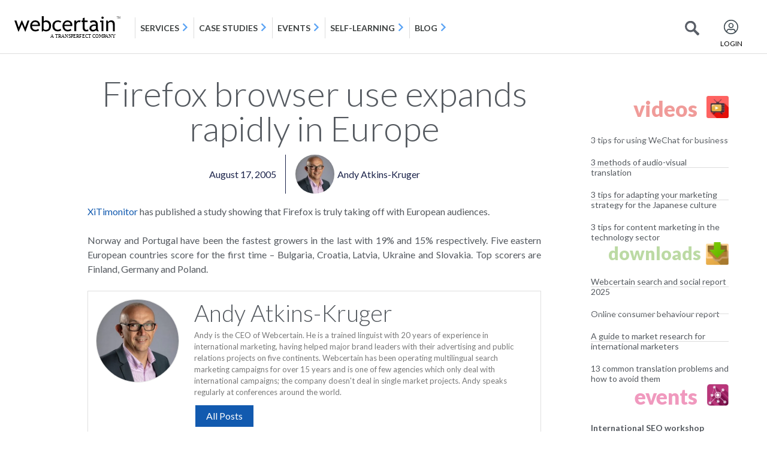

--- FILE ---
content_type: text/html; charset=UTF-8
request_url: https://blog.webcertain.com/firefox-browser-use-expands-rapidly-in-europe/17/08/2005/
body_size: 19424
content:
<!DOCTYPE html><html
lang=en-GB><head><meta
charset="UTF-8"><meta
name="viewport" content="width=device-width, initial-scale=1"><link
rel=profile href=http://gmpg.org/xfn/11><link
rel=pingback href=https://blog.webcertain.com/xmlrpc.php><meta
name='robots' content='index, follow, max-image-preview:large, max-snippet:-1, max-video-preview:-1'><title>Firefox browser use expands rapidly in Europe - Webcertain blog</title><link
rel=canonical href=https://blog.webcertain.com/firefox-browser-use-expands-rapidly-in-europe/17/08/2005/ ><meta
property="og:locale" content="en_GB"><meta
property="og:type" content="article"><meta
property="og:title" content="Firefox browser use expands rapidly in Europe - Webcertain blog"><meta
property="og:description" content="XiTimonitor has published a study showing that Firefox is truly taking off with European audiences. Norway and Portugal have been the fastest growers in the last with 19% and 15% respectively. Five eastern European countries score for the first time &#8211; Bulgaria, Croatia, Latvia, Ukraine and Slovakia. Top scorers are Finland, Germany and Poland."><meta
property="og:url" content="https://blog.webcertain.com/firefox-browser-use-expands-rapidly-in-europe/17/08/2005/"><meta
property="og:site_name" content="Webcertain blog"><meta
property="article:published_time" content="2005-08-17T12:37:19+00:00"><meta
property="article:modified_time" content="2013-10-15T07:53:05+00:00"><meta
name="author" content="Andy Atkins-Kruger"><meta
name="twitter:card" content="summary_large_image"><meta
name="twitter:creator" content="@andyatkinskruge"><meta
name="twitter:label1" content="Written by"><meta
name="twitter:data1" content="Andy Atkins-Kruger"> <script type=application/ld+json class=yoast-schema-graph>{"@context":"https://schema.org","@graph":[{"@type":"Article","@id":"https://blog.webcertain.com/firefox-browser-use-expands-rapidly-in-europe/17/08/2005/#article","isPartOf":{"@id":"https://blog.webcertain.com/firefox-browser-use-expands-rapidly-in-europe/17/08/2005/"},"author":{"name":"Andy Atkins-Kruger","@id":"https://blog.webcertain.com/#/schema/person/77385ca75ebde86d45c675a0c6702bfd"},"headline":"Firefox browser use expands rapidly in Europe","datePublished":"2005-08-17T12:37:19+00:00","dateModified":"2013-10-15T07:53:05+00:00","mainEntityOfPage":{"@id":"https://blog.webcertain.com/firefox-browser-use-expands-rapidly-in-europe/17/08/2005/"},"wordCount":59,"commentCount":1,"publisher":{"@id":"https://blog.webcertain.com/#organization"},"articleSection":["Austria","Belgium","Czech Republic","Denmark","France","Germany","Greece","Hungary","Italy","Netherlands","Poland","Spain","Switzerland","Ukraine"],"inLanguage":"en-GB","potentialAction":[{"@type":"CommentAction","name":"Comment","target":["https://blog.webcertain.com/firefox-browser-use-expands-rapidly-in-europe/17/08/2005/#respond"]}]},{"@type":"WebPage","@id":"https://blog.webcertain.com/firefox-browser-use-expands-rapidly-in-europe/17/08/2005/","url":"https://blog.webcertain.com/firefox-browser-use-expands-rapidly-in-europe/17/08/2005/","name":"Firefox browser use expands rapidly in Europe - Webcertain blog","isPartOf":{"@id":"https://blog.webcertain.com/#website"},"datePublished":"2005-08-17T12:37:19+00:00","dateModified":"2013-10-15T07:53:05+00:00","breadcrumb":{"@id":"https://blog.webcertain.com/firefox-browser-use-expands-rapidly-in-europe/17/08/2005/#breadcrumb"},"inLanguage":"en-GB","potentialAction":[{"@type":"ReadAction","target":["https://blog.webcertain.com/firefox-browser-use-expands-rapidly-in-europe/17/08/2005/"]}]},{"@type":"BreadcrumbList","@id":"https://blog.webcertain.com/firefox-browser-use-expands-rapidly-in-europe/17/08/2005/#breadcrumb","itemListElement":[{"@type":"ListItem","position":1,"name":"Home","item":"https://blog.webcertain.com/"},{"@type":"ListItem","position":2,"name":"Firefox browser use expands rapidly in Europe"}]},{"@type":"WebSite","@id":"https://blog.webcertain.com/#website","url":"https://blog.webcertain.com/","name":"Multilingual search","description":"","publisher":{"@id":"https://blog.webcertain.com/#organization"},"potentialAction":[{"@type":"SearchAction","target":{"@type":"EntryPoint","urlTemplate":"https://blog.webcertain.com/?s={search_term_string}"},"query-input":{"@type":"PropertyValueSpecification","valueRequired":true,"valueName":"search_term_string"}}],"inLanguage":"en-GB"},{"@type":"Organization","@id":"https://blog.webcertain.com/#organization","name":"Multilingual search","url":"https://blog.webcertain.com/","logo":{"@type":"ImageObject","inLanguage":"en-GB","@id":"https://blog.webcertain.com/#/schema/logo/image/","url":"https://blog.webcertain.com/wp-content/uploads/2025/02/webcertain-logo-black.png","contentUrl":"https://blog.webcertain.com/wp-content/uploads/2025/02/webcertain-logo-black.png","width":700,"height":149,"caption":"Multilingual search"},"image":{"@id":"https://blog.webcertain.com/#/schema/logo/image/"}},{"@type":"Person","@id":"https://blog.webcertain.com/#/schema/person/77385ca75ebde86d45c675a0c6702bfd","name":"Andy Atkins-Kruger","image":{"@type":"ImageObject","inLanguage":"en-GB","@id":"https://blog.webcertain.com/#/schema/person/image/","url":"https://blog.webcertain.com/wp-content/uploads/2019/04/andy-150x150.jpg","contentUrl":"https://blog.webcertain.com/wp-content/uploads/2019/04/andy-150x150.jpg","caption":"Andy Atkins-Kruger"},"description":"Andy is the CEO of Webcertain. He is a trained linguist with 20 years of experience in international marketing, having helped major brand leaders with their advertising and public relations projects on five continents. Webcertain has been operating multilingual search marketing campaigns for over 15 years and is one of few agencies which only deal with international campaigns; the company doesn't deal in single market projects. Andy speaks regularly at conferences around the world.","sameAs":["https://x.com/andyatkinskruge"],"url":"https://blog.webcertain.com/author/andy-atkins-kruger/"}]}</script> <link
rel=alternate type=application/rss+xml title="Webcertain blog &raquo; Feed" href=https://blog.webcertain.com/feed/ ><link
rel=alternate type=application/rss+xml title="Webcertain blog &raquo; Comments Feed" href=https://blog.webcertain.com/comments/feed/ ><link
rel=alternate type=application/rss+xml title="Webcertain blog &raquo; Firefox browser use expands rapidly in Europe Comments Feed" href=https://blog.webcertain.com/firefox-browser-use-expands-rapidly-in-europe/17/08/2005/feed/ ><link
rel=alternate title="oEmbed (JSON)" type=application/json+oembed href="https://blog.webcertain.com/wp-json/oembed/1.0/embed?url=https%3A%2F%2Fblog.webcertain.com%2Ffirefox-browser-use-expands-rapidly-in-europe%2F17%2F08%2F2005%2F"><link
rel=alternate title="oEmbed (XML)" type=text/xml+oembed href="https://blog.webcertain.com/wp-json/oembed/1.0/embed?url=https%3A%2F%2Fblog.webcertain.com%2Ffirefox-browser-use-expands-rapidly-in-europe%2F17%2F08%2F2005%2F&#038;format=xml"><style id=wp-img-auto-sizes-contain-inline-css>img:is([sizes=auto i],[sizes^="auto," i]){contain-intrinsic-size:3000px 1500px}</style><link
rel=stylesheet href=https://blog.webcertain.com/wp-content/cache/minify/f5e14.css media=all><style id=wp-emoji-styles-inline-css>img.wp-smiley,img.emoji{display:inline !important;border:none !important;box-shadow:none !important;height:1em !important;width:1em !important;margin:0
0.07em !important;vertical-align:-0.1em !important;background:none !important;padding:0
!important}</style><link
rel=stylesheet href=https://blog.webcertain.com/wp-content/cache/minify/a5ff7.css media=all><style id=global-styles-inline-css>/*<![CDATA[*/:root{--wp--preset--aspect-ratio--square:1;--wp--preset--aspect-ratio--4-3:4/3;--wp--preset--aspect-ratio--3-4:3/4;--wp--preset--aspect-ratio--3-2:3/2;--wp--preset--aspect-ratio--2-3:2/3;--wp--preset--aspect-ratio--16-9:16/9;--wp--preset--aspect-ratio--9-16:9/16;--wp--preset--color--black:#000;--wp--preset--color--cyan-bluish-gray:#abb8c3;--wp--preset--color--white:#fff;--wp--preset--color--pale-pink:#f78da7;--wp--preset--color--vivid-red:#cf2e2e;--wp--preset--color--luminous-vivid-orange:#ff6900;--wp--preset--color--luminous-vivid-amber:#fcb900;--wp--preset--color--light-green-cyan:#7bdcb5;--wp--preset--color--vivid-green-cyan:#00d084;--wp--preset--color--pale-cyan-blue:#8ed1fc;--wp--preset--color--vivid-cyan-blue:#0693e3;--wp--preset--color--vivid-purple:#9b51e0;--wp--preset--gradient--vivid-cyan-blue-to-vivid-purple:linear-gradient(135deg,rgb(6,147,227) 0%,rgb(155,81,224) 100%);--wp--preset--gradient--light-green-cyan-to-vivid-green-cyan:linear-gradient(135deg,rgb(122,220,180) 0%,rgb(0,208,130) 100%);--wp--preset--gradient--luminous-vivid-amber-to-luminous-vivid-orange:linear-gradient(135deg,rgb(252,185,0) 0%,rgb(255,105,0) 100%);--wp--preset--gradient--luminous-vivid-orange-to-vivid-red:linear-gradient(135deg,rgb(255,105,0) 0%,rgb(207,46,46) 100%);--wp--preset--gradient--very-light-gray-to-cyan-bluish-gray:linear-gradient(135deg,rgb(238,238,238) 0%,rgb(169,184,195) 100%);--wp--preset--gradient--cool-to-warm-spectrum:linear-gradient(135deg,rgb(74,234,220) 0%,rgb(151,120,209) 20%,rgb(207,42,186) 40%,rgb(238,44,130) 60%,rgb(251,105,98) 80%,rgb(254,248,76) 100%);--wp--preset--gradient--blush-light-purple:linear-gradient(135deg,rgb(255,206,236) 0%,rgb(152,150,240) 100%);--wp--preset--gradient--blush-bordeaux:linear-gradient(135deg,rgb(254,205,165) 0%,rgb(254,45,45) 50%,rgb(107,0,62) 100%);--wp--preset--gradient--luminous-dusk:linear-gradient(135deg,rgb(255,203,112) 0%,rgb(199,81,192) 50%,rgb(65,88,208) 100%);--wp--preset--gradient--pale-ocean:linear-gradient(135deg,rgb(255,245,203) 0%,rgb(182,227,212) 50%,rgb(51,167,181) 100%);--wp--preset--gradient--electric-grass:linear-gradient(135deg,rgb(202,248,128) 0%,rgb(113,206,126) 100%);--wp--preset--gradient--midnight:linear-gradient(135deg,rgb(2,3,129) 0%,rgb(40,116,252) 100%);--wp--preset--font-size--small:13px;--wp--preset--font-size--medium:20px;--wp--preset--font-size--large:36px;--wp--preset--font-size--x-large:42px;--wp--preset--spacing--20:0.44rem;--wp--preset--spacing--30:0.67rem;--wp--preset--spacing--40:1rem;--wp--preset--spacing--50:1.5rem;--wp--preset--spacing--60:2.25rem;--wp--preset--spacing--70:3.38rem;--wp--preset--spacing--80:5.06rem;--wp--preset--shadow--natural:6px 6px 9px rgba(0, 0, 0, 0.2);--wp--preset--shadow--deep:12px 12px 50px rgba(0, 0, 0, 0.4);--wp--preset--shadow--sharp:6px 6px 0px rgba(0, 0, 0, 0.2);--wp--preset--shadow--outlined:6px 6px 0px -3px rgb(255, 255, 255), 6px 6px rgb(0, 0, 0);--wp--preset--shadow--crisp:6px 6px 0px rgb(0, 0, 0)}:root{--wp--style--global--content-size:800px;--wp--style--global--wide-size:1200px}:where(body){margin:0}.wp-site-blocks>.alignleft{float:left;margin-right:2em}.wp-site-blocks>.alignright{float:right;margin-left:2em}.wp-site-blocks>.aligncenter{justify-content:center;margin-left:auto;margin-right:auto}:where(.wp-site-blocks)>*{margin-block-start:24px;margin-block-end:0}:where(.wp-site-blocks)>:first-child{margin-block-start:0}:where(.wp-site-blocks)>:last-child{margin-block-end:0}:root{--wp--style--block-gap:24px}:root :where(.is-layout-flow)>:first-child{margin-block-start:0}:root :where(.is-layout-flow)>:last-child{margin-block-end:0}:root :where(.is-layout-flow)>*{margin-block-start:24px;margin-block-end:0}:root :where(.is-layout-constrained)>:first-child{margin-block-start:0}:root :where(.is-layout-constrained)>:last-child{margin-block-end:0}:root :where(.is-layout-constrained)>*{margin-block-start:24px;margin-block-end:0}:root :where(.is-layout-flex){gap:24px}:root :where(.is-layout-grid){gap:24px}.is-layout-flow>.alignleft{float:left;margin-inline-start:0;margin-inline-end:2em}.is-layout-flow>.alignright{float:right;margin-inline-start:2em;margin-inline-end:0}.is-layout-flow>.aligncenter{margin-left:auto !important;margin-right:auto !important}.is-layout-constrained>.alignleft{float:left;margin-inline-start:0;margin-inline-end:2em}.is-layout-constrained>.alignright{float:right;margin-inline-start:2em;margin-inline-end:0}.is-layout-constrained>.aligncenter{margin-left:auto !important;margin-right:auto !important}.is-layout-constrained>:where(:not(.alignleft):not(.alignright):not(.alignfull)){max-width:var(--wp--style--global--content-size);margin-left:auto !important;margin-right:auto !important}.is-layout-constrained>.alignwide{max-width:var(--wp--style--global--wide-size)}body .is-layout-flex{display:flex}.is-layout-flex{flex-wrap:wrap;align-items:center}.is-layout-flex>:is(*,div){margin:0}body .is-layout-grid{display:grid}.is-layout-grid>:is(*,div){margin:0}body{padding-top:0px;padding-right:0px;padding-bottom:0px;padding-left:0px}a:where(:not(.wp-element-button)){text-decoration:underline}:root :where(.wp-element-button,.wp-block-button__link){background-color:#32373c;border-width:0;color:#fff;font-family:inherit;font-size:inherit;font-style:inherit;font-weight:inherit;letter-spacing:inherit;line-height:inherit;padding-top:calc(0.667em + 2px);padding-right:calc(1.333em + 2px);padding-bottom:calc(0.667em + 2px);padding-left:calc(1.333em + 2px);text-decoration:none;text-transform:inherit}.has-black-color{color:var(--wp--preset--color--black) !important}.has-cyan-bluish-gray-color{color:var(--wp--preset--color--cyan-bluish-gray) !important}.has-white-color{color:var(--wp--preset--color--white) !important}.has-pale-pink-color{color:var(--wp--preset--color--pale-pink) !important}.has-vivid-red-color{color:var(--wp--preset--color--vivid-red) !important}.has-luminous-vivid-orange-color{color:var(--wp--preset--color--luminous-vivid-orange) !important}.has-luminous-vivid-amber-color{color:var(--wp--preset--color--luminous-vivid-amber) !important}.has-light-green-cyan-color{color:var(--wp--preset--color--light-green-cyan) !important}.has-vivid-green-cyan-color{color:var(--wp--preset--color--vivid-green-cyan) !important}.has-pale-cyan-blue-color{color:var(--wp--preset--color--pale-cyan-blue) !important}.has-vivid-cyan-blue-color{color:var(--wp--preset--color--vivid-cyan-blue) !important}.has-vivid-purple-color{color:var(--wp--preset--color--vivid-purple) !important}.has-black-background-color{background-color:var(--wp--preset--color--black) !important}.has-cyan-bluish-gray-background-color{background-color:var(--wp--preset--color--cyan-bluish-gray) !important}.has-white-background-color{background-color:var(--wp--preset--color--white) !important}.has-pale-pink-background-color{background-color:var(--wp--preset--color--pale-pink) !important}.has-vivid-red-background-color{background-color:var(--wp--preset--color--vivid-red) !important}.has-luminous-vivid-orange-background-color{background-color:var(--wp--preset--color--luminous-vivid-orange) !important}.has-luminous-vivid-amber-background-color{background-color:var(--wp--preset--color--luminous-vivid-amber) !important}.has-light-green-cyan-background-color{background-color:var(--wp--preset--color--light-green-cyan) !important}.has-vivid-green-cyan-background-color{background-color:var(--wp--preset--color--vivid-green-cyan) !important}.has-pale-cyan-blue-background-color{background-color:var(--wp--preset--color--pale-cyan-blue) !important}.has-vivid-cyan-blue-background-color{background-color:var(--wp--preset--color--vivid-cyan-blue) !important}.has-vivid-purple-background-color{background-color:var(--wp--preset--color--vivid-purple) !important}.has-black-border-color{border-color:var(--wp--preset--color--black) !important}.has-cyan-bluish-gray-border-color{border-color:var(--wp--preset--color--cyan-bluish-gray) !important}.has-white-border-color{border-color:var(--wp--preset--color--white) !important}.has-pale-pink-border-color{border-color:var(--wp--preset--color--pale-pink) !important}.has-vivid-red-border-color{border-color:var(--wp--preset--color--vivid-red) !important}.has-luminous-vivid-orange-border-color{border-color:var(--wp--preset--color--luminous-vivid-orange) !important}.has-luminous-vivid-amber-border-color{border-color:var(--wp--preset--color--luminous-vivid-amber) !important}.has-light-green-cyan-border-color{border-color:var(--wp--preset--color--light-green-cyan) !important}.has-vivid-green-cyan-border-color{border-color:var(--wp--preset--color--vivid-green-cyan) !important}.has-pale-cyan-blue-border-color{border-color:var(--wp--preset--color--pale-cyan-blue) !important}.has-vivid-cyan-blue-border-color{border-color:var(--wp--preset--color--vivid-cyan-blue) !important}.has-vivid-purple-border-color{border-color:var(--wp--preset--color--vivid-purple) !important}.has-vivid-cyan-blue-to-vivid-purple-gradient-background{background:var(--wp--preset--gradient--vivid-cyan-blue-to-vivid-purple) !important}.has-light-green-cyan-to-vivid-green-cyan-gradient-background{background:var(--wp--preset--gradient--light-green-cyan-to-vivid-green-cyan) !important}.has-luminous-vivid-amber-to-luminous-vivid-orange-gradient-background{background:var(--wp--preset--gradient--luminous-vivid-amber-to-luminous-vivid-orange) !important}.has-luminous-vivid-orange-to-vivid-red-gradient-background{background:var(--wp--preset--gradient--luminous-vivid-orange-to-vivid-red) !important}.has-very-light-gray-to-cyan-bluish-gray-gradient-background{background:var(--wp--preset--gradient--very-light-gray-to-cyan-bluish-gray) !important}.has-cool-to-warm-spectrum-gradient-background{background:var(--wp--preset--gradient--cool-to-warm-spectrum) !important}.has-blush-light-purple-gradient-background{background:var(--wp--preset--gradient--blush-light-purple) !important}.has-blush-bordeaux-gradient-background{background:var(--wp--preset--gradient--blush-bordeaux) !important}.has-luminous-dusk-gradient-background{background:var(--wp--preset--gradient--luminous-dusk) !important}.has-pale-ocean-gradient-background{background:var(--wp--preset--gradient--pale-ocean) !important}.has-electric-grass-gradient-background{background:var(--wp--preset--gradient--electric-grass) !important}.has-midnight-gradient-background{background:var(--wp--preset--gradient--midnight) !important}.has-small-font-size{font-size:var(--wp--preset--font-size--small) !important}.has-medium-font-size{font-size:var(--wp--preset--font-size--medium) !important}.has-large-font-size{font-size:var(--wp--preset--font-size--large) !important}.has-x-large-font-size{font-size:var(--wp--preset--font-size--x-large) !important}:root :where(.wp-block-pullquote){font-size:1.5em;line-height:1.6}/*]]>*/</style><link
rel=stylesheet href=https://blog.webcertain.com/wp-content/cache/minify/ef8bf.css media=all> <script src=https://blog.webcertain.com/wp-content/cache/minify/6f25a.js defer></script> <script id=say-what-js-js-extra>var say_what_data={"replacements":{"|Leave a Reply|":"Leave a reply"}};</script> <script src=https://blog.webcertain.com/wp-content/cache/minify/68ac7.js defer></script> <script id=jquery-js-after>!function($){"use strict";$(document).ready(function(){$(this).scrollTop()>100&&$(".hfe-scroll-to-top-wrap").removeClass("hfe-scroll-to-top-hide"),$(window).scroll(function(){$(this).scrollTop()<100?$(".hfe-scroll-to-top-wrap").fadeOut(300):$(".hfe-scroll-to-top-wrap").fadeIn(300)}),$(".hfe-scroll-to-top-wrap").on("click",function(){$("html, body").animate({scrollTop:0},300);return!1})})}(jQuery);!function($){'use strict';$(document).ready(function(){var bar=$('.hfe-reading-progress-bar');if(!bar.length)return;$(window).on('scroll',function(){var s=$(window).scrollTop(),d=$(document).height()-$(window).height(),p=d?s/d*100:0;bar.css('width',p+'%')});});}(jQuery);</script> <link
rel=https://api.w.org/ href=https://blog.webcertain.com/wp-json/ ><link
rel=alternate title=JSON type=application/json href=https://blog.webcertain.com/wp-json/wp/v2/posts/72><link
rel=EditURI type=application/rsd+xml title=RSD href=https://blog.webcertain.com/xmlrpc.php?rsd><meta
name="generator" content="WordPress 6.9"><link
rel=shortlink href='https://blog.webcertain.com/?p=72'><meta
name="generator" content="Elementor 3.34.2; features: e_font_icon_svg, additional_custom_breakpoints; settings: css_print_method-external, google_font-enabled, font_display-swap">
 <script id=CookieConsent src=https://policy.app.cookieinformation.com/uc.js data-culture=EN data-gcm-version=2.0></script> 
 <script>(function(w,d,s,l,i){w[l]=w[l]||[];w[l].push({'gtm.start':new Date().getTime(),event:'gtm.js'});var f=d.getElementsByTagName(s)[0],j=d.createElement(s),dl=l!='dataLayer'?'&l='+l:'';j.async=true;j.src='https://www.googletagmanager.com/gtm.js?id='+i+dl;f.parentNode.insertBefore(j,f);})(window,document,'script','dataLayer','GTM-59NHD54');</script>  <script async src="https://www.googletagmanager.com/gtag/js?id=AW-980852944"></script> <script>window.dataLayer=window.dataLayer||[];function gtag(){dataLayer.push(arguments);}
gtag('js',new Date());gtag('config','AW-980852944');</script>  <script async src="https://www.googletagmanager.com/gtag/js?id=G-XQSHPL2S41"></script> <script>window.dataLayer=window.dataLayer||[];function gtag(){dataLayer.push(arguments);}gtag('js',new Date());gtag('config','G-XQSHPL2S41');</script> <link
rel=icon href=https://blog.webcertain.com/wp-content/uploads/2025/02/W-black-150x150.png sizes=32x32><link
rel=icon href=https://blog.webcertain.com/wp-content/uploads/2025/02/W-black.png sizes=192x192><link
rel=apple-touch-icon href=https://blog.webcertain.com/wp-content/uploads/2025/02/W-black.png><meta
name="msapplication-TileImage" content="https://blog.webcertain.com/wp-content/uploads/2025/02/W-black.png"></head><body
class="wp-singular post-template-default single single-post postid-72 single-format-standard wp-custom-logo wp-embed-responsive wp-theme-hello-elementor ehf-header ehf-footer ehf-template-hello-elementor ehf-stylesheet-hello-elementor hello-elementor-default elementor-default elementor-template-full-width elementor-kit-17132 elementor-page-17304"><div
id=page class="hfeed site"><header
id=masthead itemscope=itemscope itemtype=https://schema.org/WPHeader><p
class="main-title bhf-hidden" itemprop=headline><a
href=https://blog.webcertain.com title="Webcertain blog" rel=home>Webcertain blog</a></p><div
data-elementor-type=wp-post data-elementor-id=17134 class="elementor elementor-17134" data-elementor-post-type=elementor-hf><div
class="elementor-element elementor-element-3f81753 e-con-full e-flex e-con e-parent" data-id=3f81753 data-element_type=container><div
class="elementor-element elementor-element-06c5c60 elementor-widget elementor-widget-html" data-id=06c5c60 data-element_type=widget data-widget_type=html.default><div
class=elementor-widget-container> <script src=https://code.jquery.com/jquery-1.12.4.min.js></script> <div
id=webcertainMenu style="width: 100%;height: 90px"></div> <script>var searchDivFlag=0;var link=document.createElement('link');link.rel='stylesheet';link.type='text/css';link.href='https://webcertain.com/css/GcLogoutMenu.css';document.getElementsByTagName('HEAD')[0].appendChild(link);link1=document.createElement('link');link1.rel='stylesheet';link1.type='text/css';link1.href='https://maxcdn.bootstrapcdn.com/bootstrap/4.0.0/css/bootstrap.min.css';document.getElementsByTagName('HEAD')[0].appendChild(link1);$.get('https://webcertain.com/site/logoutMenuHeader',{},function(data){$("#webcertainMenu").replaceWith(data);$("#kbsearch .item-option-list").prepend('<div class=radio-lists><input onchange="show_search(\'blogsearch\')" class="blogsearch_radio radio_lists" type=radio name=a1 id=blog-lst1 checked=checked><label for=blog-lst1>Blog</label></div>');$("#servicesearch .item-option-list").prepend('<div class=radio-lists><input onchange="show_search(\'blogsearch\')" class="blogsearch_radio radio_lists" type=radio name=a id=blog-lst checked=checked><label for=blog-lst>Blog</label></div>');$('<!--start blog search--><div class="wcn-search-section collapse" id=blogsearch><div class=search-wcn-box-filter><div class=search-items><div class=item-option-list><div class=radio-lists><input onchange="show_search(\'blogsearch\')" class="blogsearch_radio radio_lists" type=radio name=a2 id=blog-lst2 checked=checked><label for=blog-lst2>Blog</label></div><div class=radio-lists><input onchange="show_search(\'servicesearch\')" class="servicesearch_radio radio_lists" type=radio name=a2 id=services-lst2><label for=services-lst2>Services</label></div><div class=radio-lists><input onchange="show_search(\'kbsearch\')" class="kbsearch_radio radio_lists" type=radio name=a2 id=selflearning-lst2><label for=selflearning-lst2>Self-learning</label></div></div></div><form id=blogListHome method=GET action=https:\/\/blog.webcertain.com/ ><div class=form-inner-wcn-filter-search><span onclick="javascript:$(\'#blogListHome\').submit();" class=searchicon-wcn></span><input onkeyup=aukeyword(this); value id=searchNormal name=s type=text autocomplete=off placeholder="Ask webcertain blog..." autofocus><div style="display: none; position: absolute;" class="ac_results ac_results_new_top" id=searchDiv><ul style="max-height: 180px; overflow: auto;" id=searchData></ul></div><a href=javascript:; id=show-sidebar class="adv-filter-btn-wcn "></a></div><div class="search-btn-filter-part pt-2 text-center"></div></form></div></div><!--end blog search-->').insertBefore("#kbsearch");$(".btn-hdr-search").on('click',function(event){$('#blog-lst2').click();if($('#blogsearch').hasClass('show')&&searchDivFlag==0){searchDivFlag=1;}else{$('#blogsearch').toggleClass('show');searchDivFlag=0;}});});</script> </div></div></div></div></header><div
data-elementor-type=single-post data-elementor-id=17304 class="elementor elementor-17304 elementor-location-single post-72 post type-post status-publish format-standard hentry category-austria category-belgium category-czech-republic category-denmark category-france category-germany category-greece category-hungary category-italy category-netherlands category-poland category-spain category-switzerland category-ukraine" data-elementor-post-type=elementor_library><div
class="elementor-element elementor-element-5cfee54 e-flex e-con-boxed e-con e-parent" data-id=5cfee54 data-element_type=container><div
class=e-con-inner><div
class="elementor-element elementor-element-d4b094e e-con-full e-flex e-con e-child" data-id=d4b094e data-element_type=container><div
class="elementor-element elementor-element-eb2e27a e-con-full e-flex e-con e-child" data-id=eb2e27a data-element_type=container><div
class="elementor-element elementor-element-2d2531f elementor-widget elementor-widget-theme-post-title elementor-page-title elementor-widget-heading" data-id=2d2531f data-element_type=widget data-widget_type=theme-post-title.default><div
class=elementor-widget-container><h1 class="elementor-heading-title elementor-size-default">Firefox browser use expands rapidly in Europe</h1></div></div><div
class="elementor-element elementor-element-82b2068 elementor-align-center elementor-widget elementor-widget-post-info" data-id=82b2068 data-element_type=widget data-widget_type=post-info.default><div
class=elementor-widget-container><ul
class="elementor-inline-items elementor-icon-list-items elementor-post-info">
<li
class="elementor-icon-list-item elementor-repeater-item-7f530f1 elementor-inline-item" itemprop=datePublished>
<a
href=https://blog.webcertain.com/17/08/2005/ >
<span
class="elementor-icon-list-text elementor-post-info__item elementor-post-info__item--type-date">
<time>August 17, 2005</time>		</span>
</a>
</li>
<li
class="elementor-icon-list-item elementor-repeater-item-6863c75 elementor-inline-item" itemprop=author>
<a
href=https://blog.webcertain.com/author/andy-atkins-kruger/ >
<span
class=elementor-icon-list-icon>
<img
class=elementor-avatar src=https://blog.webcertain.com/wp-content/uploads/2019/04/andy-150x150.jpg alt="Picture of Andy Atkins-Kruger" loading=lazy>
</span>
<span
class="elementor-icon-list-text elementor-post-info__item elementor-post-info__item--type-author">
Andy Atkins-Kruger	</span>
</a>
</li></ul></div></div></div><div
class="elementor-element elementor-element-059e9a6 e-con-full e-flex e-con e-child" data-id=059e9a6 data-element_type=container><div
class="elementor-element elementor-element-fe8f8c9 elementor-widget elementor-widget-theme-post-content" data-id=fe8f8c9 data-element_type=widget data-widget_type=theme-post-content.default><div
class=elementor-widget-container><p><a
href=http://www.xitimonitor.com>XiTimonitor</a> has published a study showing that Firefox is truly taking off with European audiences.</p><p>Norway and Portugal have been the fastest growers in the last with 19% and 15% respectively. Five eastern European countries score for the first time &#8211; Bulgaria, Croatia, Latvia, Ukraine and Slovakia. Top scorers are Finland, Germany and Poland.</p></div></div><div
class="elementor-element elementor-element-0e2b1e3 elementor-author-box--link-yes elementor-author-box--avatar-yes elementor-author-box--name-yes elementor-author-box--biography-yes elementor-widget elementor-widget-author-box" data-id=0e2b1e3 data-element_type=widget data-widget_type=author-box.default><div
class=elementor-widget-container><div
class=elementor-author-box>
<a
href=https://blog.webcertain.com/author/andy-atkins-kruger/ class=elementor-author-box__avatar>
<img
src=https://blog.webcertain.com/wp-content/uploads/2019/04/andy-300x300.jpg alt="Picture of Andy Atkins-Kruger" loading=lazy>
</a><div
class=elementor-author-box__text>
<a
href=https://blog.webcertain.com/author/andy-atkins-kruger/ ><h4 class="elementor-author-box__name">
Andy Atkins-Kruger</h4>
</a><div
class=elementor-author-box__bio>
Andy is the CEO of Webcertain. He is a trained linguist with 20 years of experience in international marketing, having helped major brand leaders with their advertising and public relations projects on five continents. Webcertain has been operating multilingual search marketing campaigns for over 15 years and is one of few agencies which only deal with international campaigns; the company doesn't deal in single market projects. Andy speaks regularly at conferences around the world.</div>
<a
class="elementor-author-box__button elementor-button elementor-size-xs" href=https://blog.webcertain.com/author/andy-atkins-kruger/ >
All Posts	</a></div></div></div></div><div
class="elementor-element elementor-element-afcfc0a elementor-widget elementor-widget-post-navigation" data-id=afcfc0a data-element_type=widget data-widget_type=post-navigation.default><div
class=elementor-widget-container><div
class=elementor-post-navigation role=navigation aria-label="Post Navigation"><div
class="elementor-post-navigation__prev elementor-post-navigation__link">
<a
href=https://blog.webcertain.com/miva-announces-significant-new-channels-in-german/16/08/2005/ rel=prev><span
class="post-navigation__arrow-wrapper post-navigation__arrow-prev"><svg
aria-hidden=true class="e-font-icon-svg e-fas-angle-left" viewBox="0 0 256 512" xmlns=http://www.w3.org/2000/svg><path
d="M31.7 239l136-136c9.4-9.4 24.6-9.4 33.9 0l22.6 22.6c9.4 9.4 9.4 24.6 0 33.9L127.9 256l96.4 96.4c9.4 9.4 9.4 24.6 0 33.9L201.7 409c-9.4 9.4-24.6 9.4-33.9 0l-136-136c-9.5-9.4-9.5-24.6-.1-34z"></path></svg><span
class=elementor-screen-only>Prev</span></span><span
class=elementor-post-navigation__link__prev><span
class=post-navigation__prev--label>Previous</span></span></a></div><div
class="elementor-post-navigation__next elementor-post-navigation__link">
<a
href=https://blog.webcertain.com/google-names-3-ad-reps-in-china/18/08/2005/ rel=next><span
class=elementor-post-navigation__link__next><span
class=post-navigation__next--label>Next</span></span><span
class="post-navigation__arrow-wrapper post-navigation__arrow-next"><svg
aria-hidden=true class="e-font-icon-svg e-fas-angle-right" viewBox="0 0 256 512" xmlns=http://www.w3.org/2000/svg><path
d="M224.3 273l-136 136c-9.4 9.4-24.6 9.4-33.9 0l-22.6-22.6c-9.4-9.4-9.4-24.6 0-33.9l96.4-96.4-96.4-96.4c-9.4-9.4-9.4-24.6 0-33.9L54.3 103c9.4-9.4 24.6-9.4 33.9 0l136 136c9.5 9.4 9.5 24.6.1 34z"></path></svg><span
class=elementor-screen-only>Next</span></span></a></div></div></div></div><div
class="elementor-element elementor-element-172f250 elementor-widget elementor-widget-post-comments" data-id=172f250 data-element_type=widget data-widget_type=post-comments.theme_comments><div
class=elementor-widget-container><section
id=comments class=comments-area><h2 class="title-comments">
One Response</h2><ol
class=comment-list>
<li
id=comment-45 class="comment even thread-even depth-1"><article
id=div-comment-45 class=comment-body><footer
class=comment-meta><div
class="comment-author vcard">
<img
alt src='https://secure.gravatar.com/avatar/c35c2a3c4e0b85498c84f6a85f3c2f3a97deaef5d4200dc5c25d5cad0826dcc8?s=42&#038;d=mm&#038;r=g' srcset='https://secure.gravatar.com/avatar/c35c2a3c4e0b85498c84f6a85f3c2f3a97deaef5d4200dc5c25d5cad0826dcc8?s=84&#038;d=mm&#038;r=g 2x' class='avatar avatar-42 wp-user-avatar wp-user-avatar-42 alignnone photo' height=42 width=42 decoding=async>		<b
class=fn>TechManiac</b> <span
class=says>says:</span></div><div
class=comment-metadata>
<a
href=https://blog.webcertain.com/firefox-browser-use-expands-rapidly-in-europe/17/08/2005/#comment-45><time
datetime=2006-11-17T16:08:07+00:00>November 17, 2006 at 4:08 pm</time></a></div></footer><div
class=comment-content><p>Still, studies show that only 10% of the users use Firefox, the other 90% stick with IE.</p></div><div
class=reply><a
rel=nofollow class=comment-reply-link href=#comment-45 data-commentid=45 data-postid=72 data-belowelement=div-comment-45 data-respondelement=respond data-replyto="Reply to TechManiac" aria-label="Reply to TechManiac">Reply</a></div></article>
</li></ol><div
id=respond class=comment-respond><h2 id="reply-title" class="comment-reply-title">Leave a reply <small><a
rel=nofollow id=cancel-comment-reply-link href=/firefox-browser-use-expands-rapidly-in-europe/17/08/2005/#respond style=display:none;>Cancel reply</a></small></h2><form
action=https://blog.webcertain.com/wp-comments-post.php method=post id=commentform class=comment-form><p
class=comment-notes><span
id=email-notes>Your email address will not be published.</span> <span
class=required-field-message>Required fields are marked <span
class=required>*</span></span></p><p
class=comment-form-comment><label
for=comment>Comment <span
class=required>*</span></label><textarea id=comment name=comment cols=45 rows=8 maxlength=65525 required></textarea></p><p
class=comment-form-author><label
for=author>Name <span
class=required>*</span></label> <input
id=author name=author type=text value size=30 maxlength=245 autocomplete=name required></p><p
class=comment-form-email><label
for=email>Email <span
class=required>*</span></label> <input
id=email name=email type=email value size=30 maxlength=100 aria-describedby=email-notes autocomplete=email required></p><p
class=comment-form-url><label
for=url>Website</label> <input
id=url name=url type=url value size=30 maxlength=200 autocomplete=url></p><p
class=comment-form-cookies-consent><input
id=wp-comment-cookies-consent name=wp-comment-cookies-consent type=checkbox value=yes> <label
for=wp-comment-cookies-consent>Save my name, email, and website in this browser for the next time I comment.</label></p><p
class=form-submit><input
name=submit type=submit id=submit class=submit value="Post Comment"> <input
type=hidden name=comment_post_ID value=72 id=comment_post_ID>
<input
type=hidden name=comment_parent id=comment_parent value=0></p><p
style="display: none;"><input
type=hidden id=akismet_comment_nonce name=akismet_comment_nonce value=6ff946233e></p><p
style="display: none !important;" class=akismet-fields-container data-prefix=ak_><label>&#916;<textarea name=ak_hp_textarea cols=45 rows=8 maxlength=100></textarea></label><input
type=hidden id=ak_js_1 name=ak_js value=8><script>document.getElementById("ak_js_1").setAttribute("value",(new Date()).getTime());</script></p></form></div></section></div></div><div
class="elementor-element elementor-element-7df9b85 e-con-full e-flex e-con e-child" data-id=7df9b85 data-element_type=container><div
class="elementor-element elementor-element-ba906cd elementor-widget elementor-widget-heading" data-id=ba906cd data-element_type=widget data-widget_type=heading.default><div
class=elementor-widget-container>
<span
class="elementor-heading-title elementor-size-default">Share the post:</span></div></div><div
class="elementor-element elementor-element-2ab71fd elementor-share-buttons--view-icon elementor-share-buttons--skin-minimal elementor-share-buttons--color-custom elementor-share-buttons--shape-square elementor-grid-0 elementor-widget elementor-widget-share-buttons" data-id=2ab71fd data-element_type=widget data-widget_type=share-buttons.default><div
class=elementor-widget-container><div
class=elementor-grid role=list><div
class=elementor-grid-item role=listitem><div
class="elementor-share-btn elementor-share-btn_facebook" role=button tabindex=0 aria-label="Share on facebook">
<span
class=elementor-share-btn__icon>
<svg
aria-hidden=true class="e-font-icon-svg e-fab-facebook" viewBox="0 0 512 512" xmlns=http://www.w3.org/2000/svg><path
d="M504 256C504 119 393 8 256 8S8 119 8 256c0 123.78 90.69 226.38 209.25 245V327.69h-63V256h63v-54.64c0-62.15 37-96.48 93.67-96.48 27.14 0 55.52 4.84 55.52 4.84v61h-31.28c-30.8 0-40.41 19.12-40.41 38.73V256h68.78l-11 71.69h-57.78V501C413.31 482.38 504 379.78 504 256z"></path></svg>		</span></div></div><div
class=elementor-grid-item role=listitem><div
class="elementor-share-btn elementor-share-btn_x-twitter" role=button tabindex=0 aria-label="Share on x-twitter">
<span
class=elementor-share-btn__icon>
<svg
aria-hidden=true class="e-font-icon-svg e-fab-x-twitter" viewBox="0 0 512 512" xmlns=http://www.w3.org/2000/svg><path
d="M389.2 48h70.6L305.6 224.2 487 464H345L233.7 318.6 106.5 464H35.8L200.7 275.5 26.8 48H172.4L272.9 180.9 389.2 48zM364.4 421.8h39.1L151.1 88h-42L364.4 421.8z"></path></svg>		</span></div></div><div
class=elementor-grid-item role=listitem><div
class="elementor-share-btn elementor-share-btn_linkedin" role=button tabindex=0 aria-label="Share on linkedin">
<span
class=elementor-share-btn__icon>
<svg
aria-hidden=true class="e-font-icon-svg e-fab-linkedin" viewBox="0 0 448 512" xmlns=http://www.w3.org/2000/svg><path
d="M416 32H31.9C14.3 32 0 46.5 0 64.3v383.4C0 465.5 14.3 480 31.9 480H416c17.6 0 32-14.5 32-32.3V64.3c0-17.8-14.4-32.3-32-32.3zM135.4 416H69V202.2h66.5V416zm-33.2-243c-21.3 0-38.5-17.3-38.5-38.5S80.9 96 102.2 96c21.2 0 38.5 17.3 38.5 38.5 0 21.3-17.2 38.5-38.5 38.5zm282.1 243h-66.4V312c0-24.8-.5-56.7-34.5-56.7-34.6 0-39.9 27-39.9 54.9V416h-66.4V202.2h63.7v29.2h.9c8.9-16.8 30.6-34.5 62.9-34.5 67.2 0 79.7 44.3 79.7 101.9V416z"></path></svg>		</span></div></div><div
class=elementor-grid-item role=listitem><div
class="elementor-share-btn elementor-share-btn_pinterest" role=button tabindex=0 aria-label="Share on pinterest">
<span
class=elementor-share-btn__icon>
<svg
aria-hidden=true class="e-font-icon-svg e-fab-pinterest" viewBox="0 0 496 512" xmlns=http://www.w3.org/2000/svg><path
d="M496 256c0 137-111 248-248 248-25.6 0-50.2-3.9-73.4-11.1 10.1-16.5 25.2-43.5 30.8-65 3-11.6 15.4-59 15.4-59 8.1 15.4 31.7 28.5 56.8 28.5 74.8 0 128.7-68.8 128.7-154.3 0-81.9-66.9-143.2-152.9-143.2-107 0-163.9 71.8-163.9 150.1 0 36.4 19.4 81.7 50.3 96.1 4.7 2.2 7.2 1.2 8.3-3.3.8-3.4 5-20.3 6.9-28.1.6-2.5.3-4.7-1.7-7.1-10.1-12.5-18.3-35.3-18.3-56.6 0-54.7 41.4-107.6 112-107.6 60.9 0 103.6 41.5 103.6 100.9 0 67.1-33.9 113.6-78 113.6-24.3 0-42.6-20.1-36.7-44.8 7-29.5 20.5-61.3 20.5-82.6 0-19-10.2-34.9-31.4-34.9-24.9 0-44.9 25.7-44.9 60.2 0 22 7.4 36.8 7.4 36.8s-24.5 103.8-29 123.2c-5 21.4-3 51.6-.9 71.2C65.4 450.9 0 361.1 0 256 0 119 111 8 248 8s248 111 248 248z"></path></svg>		</span></div></div><div
class=elementor-grid-item role=listitem><div
class="elementor-share-btn elementor-share-btn_reddit" role=button tabindex=0 aria-label="Share on reddit">
<span
class=elementor-share-btn__icon>
<svg
aria-hidden=true class="e-font-icon-svg e-fab-reddit" viewBox="0 0 512 512" xmlns=http://www.w3.org/2000/svg><path
d="M201.5 305.5c-13.8 0-24.9-11.1-24.9-24.6 0-13.8 11.1-24.9 24.9-24.9 13.6 0 24.6 11.1 24.6 24.9 0 13.6-11.1 24.6-24.6 24.6zM504 256c0 137-111 248-248 248S8 393 8 256 119 8 256 8s248 111 248 248zm-132.3-41.2c-9.4 0-17.7 3.9-23.8 10-22.4-15.5-52.6-25.5-86.1-26.6l17.4-78.3 55.4 12.5c0 13.6 11.1 24.6 24.6 24.6 13.8 0 24.9-11.3 24.9-24.9s-11.1-24.9-24.9-24.9c-9.7 0-18 5.8-22.1 13.8l-61.2-13.6c-3-.8-6.1 1.4-6.9 4.4l-19.1 86.4c-33.2 1.4-63.1 11.3-85.5 26.8-6.1-6.4-14.7-10.2-24.1-10.2-34.9 0-46.3 46.9-14.4 62.8-1.1 5-1.7 10.2-1.7 15.5 0 52.6 59.2 95.2 132 95.2 73.1 0 132.3-42.6 132.3-95.2 0-5.3-.6-10.8-1.9-15.8 31.3-16 19.8-62.5-14.9-62.5zM302.8 331c-18.2 18.2-76.1 17.9-93.6 0-2.2-2.2-6.1-2.2-8.3 0-2.5 2.5-2.5 6.4 0 8.6 22.8 22.8 87.3 22.8 110.2 0 2.5-2.2 2.5-6.1 0-8.6-2.2-2.2-6.1-2.2-8.3 0zm7.7-75c-13.6 0-24.6 11.1-24.6 24.9 0 13.6 11.1 24.6 24.6 24.6 13.8 0 24.9-11.1 24.9-24.6 0-13.8-11-24.9-24.9-24.9z"></path></svg>		</span></div></div><div
class=elementor-grid-item role=listitem><div
class="elementor-share-btn elementor-share-btn_skype" role=button tabindex=0 aria-label="Share on skype">
<span
class=elementor-share-btn__icon>
<svg
aria-hidden=true class="e-font-icon-svg e-fab-skype" viewBox="0 0 448 512" xmlns=http://www.w3.org/2000/svg><path
d="M424.7 299.8c2.9-14 4.7-28.9 4.7-43.8 0-113.5-91.9-205.3-205.3-205.3-14.9 0-29.7 1.7-43.8 4.7C161.3 40.7 137.7 32 112 32 50.2 32 0 82.2 0 144c0 25.7 8.7 49.3 23.3 68.2-2.9 14-4.7 28.9-4.7 43.8 0 113.5 91.9 205.3 205.3 205.3 14.9 0 29.7-1.7 43.8-4.7 19 14.6 42.6 23.3 68.2 23.3 61.8 0 112-50.2 112-112 .1-25.6-8.6-49.2-23.2-68.1zm-194.6 91.5c-65.6 0-120.5-29.2-120.5-65 0-16 9-30.6 29.5-30.6 31.2 0 34.1 44.9 88.1 44.9 25.7 0 42.3-11.4 42.3-26.3 0-18.7-16-21.6-42-28-62.5-15.4-117.8-22-117.8-87.2 0-59.2 58.6-81.1 109.1-81.1 55.1 0 110.8 21.9 110.8 55.4 0 16.9-11.4 31.8-30.3 31.8-28.3 0-29.2-33.5-75-33.5-25.7 0-42 7-42 22.5 0 19.8 20.8 21.8 69.1 33 41.4 9.3 90.7 26.8 90.7 77.6 0 59.1-57.1 86.5-112 86.5z"></path></svg>		</span></div></div><div
class=elementor-grid-item role=listitem><div
class="elementor-share-btn elementor-share-btn_telegram" role=button tabindex=0 aria-label="Share on telegram">
<span
class=elementor-share-btn__icon>
<svg
aria-hidden=true class="e-font-icon-svg e-fab-telegram" viewBox="0 0 496 512" xmlns=http://www.w3.org/2000/svg><path
d="M248 8C111 8 0 119 0 256s111 248 248 248 248-111 248-248S385 8 248 8zm121.8 169.9l-40.7 191.8c-3 13.6-11.1 16.9-22.4 10.5l-62-45.7-29.9 28.8c-3.3 3.3-6.1 6.1-12.5 6.1l4.4-63.1 114.9-103.8c5-4.4-1.1-6.9-7.7-2.5l-142 89.4-61.2-19.1c-13.3-4.2-13.6-13.3 2.8-19.7l239.1-92.2c11.1-4 20.8 2.7 17.2 19.5z"></path></svg>		</span></div></div><div
class=elementor-grid-item role=listitem><div
class="elementor-share-btn elementor-share-btn_whatsapp" role=button tabindex=0 aria-label="Share on whatsapp">
<span
class=elementor-share-btn__icon>
<svg
aria-hidden=true class="e-font-icon-svg e-fab-whatsapp" viewBox="0 0 448 512" xmlns=http://www.w3.org/2000/svg><path
d="M380.9 97.1C339 55.1 283.2 32 223.9 32c-122.4 0-222 99.6-222 222 0 39.1 10.2 77.3 29.6 111L0 480l117.7-30.9c32.4 17.7 68.9 27 106.1 27h.1c122.3 0 224.1-99.6 224.1-222 0-59.3-25.2-115-67.1-157zm-157 341.6c-33.2 0-65.7-8.9-94-25.7l-6.7-4-69.8 18.3L72 359.2l-4.4-7c-18.5-29.4-28.2-63.3-28.2-98.2 0-101.7 82.8-184.5 184.6-184.5 49.3 0 95.6 19.2 130.4 54.1 34.8 34.9 56.2 81.2 56.1 130.5 0 101.8-84.9 184.6-186.6 184.6zm101.2-138.2c-5.5-2.8-32.8-16.2-37.9-18-5.1-1.9-8.8-2.8-12.5 2.8-3.7 5.6-14.3 18-17.6 21.8-3.2 3.7-6.5 4.2-12 1.4-32.6-16.3-54-29.1-75.5-66-5.7-9.8 5.7-9.1 16.3-30.3 1.8-3.7.9-6.9-.5-9.7-1.4-2.8-12.5-30.1-17.1-41.2-4.5-10.8-9.1-9.3-12.5-9.5-3.2-.2-6.9-.2-10.6-.2-3.7 0-9.7 1.4-14.8 6.9-5.1 5.6-19.4 19-19.4 46.3 0 27.3 19.9 53.7 22.6 57.4 2.8 3.7 39.1 59.7 94.8 83.8 35.2 15.2 49 16.5 66.6 13.9 10.7-1.6 32.8-13.4 37.4-26.4 4.6-13 4.6-24.1 3.2-26.4-1.3-2.5-5-3.9-10.5-6.6z"></path></svg>		</span></div></div><div
class=elementor-grid-item role=listitem><div
class="elementor-share-btn elementor-share-btn_email" role=button tabindex=0 aria-label="Share on email">
<span
class=elementor-share-btn__icon>
<svg
aria-hidden=true class="e-font-icon-svg e-fas-envelope" viewBox="0 0 512 512" xmlns=http://www.w3.org/2000/svg><path
d="M502.3 190.8c3.9-3.1 9.7-.2 9.7 4.7V400c0 26.5-21.5 48-48 48H48c-26.5 0-48-21.5-48-48V195.6c0-5 5.7-7.8 9.7-4.7 22.4 17.4 52.1 39.5 154.1 113.6 21.1 15.4 56.7 47.8 92.2 47.6 35.7.3 72-32.8 92.3-47.6 102-74.1 131.6-96.3 154-113.7zM256 320c23.2.4 56.6-29.2 73.4-41.4 132.7-96.3 142.8-104.7 173.4-128.7 5.8-4.5 9.2-11.5 9.2-18.9v-19c0-26.5-21.5-48-48-48H48C21.5 64 0 85.5 0 112v19c0 7.4 3.4 14.3 9.2 18.9 30.6 23.9 40.7 32.4 173.4 128.7 16.8 12.2 50.2 41.8 73.4 41.4z"></path></svg>		</span></div></div></div></div></div></div></div><div
class="elementor-element elementor-element-8f6ade2 e-con-full e-flex e-con e-child" data-id=8f6ade2 data-element_type=container><div
class="elementor-element elementor-element-c66e19a elementor-widget elementor-widget-heading" data-id=c66e19a data-element_type=widget data-widget_type=heading.default><div
class=elementor-widget-container><h2 class="elementor-heading-title elementor-size-default">Recent blog posts</h2></div></div><div
class="elementor-element elementor-element-9fb4d5a elementor-posts__hover-none elementor-grid-3 elementor-grid-tablet-2 elementor-grid-mobile-1 elementor-posts--thumbnail-top elementor-posts--show-avatar elementor-widget elementor-widget-posts" data-id=9fb4d5a data-element_type=widget data-settings={&quot;cards_row_gap&quot;:{&quot;unit&quot;:&quot;px&quot;,&quot;size&quot;:80,&quot;sizes&quot;:[]},&quot;cards_row_gap_tablet&quot;:{&quot;unit&quot;:&quot;px&quot;,&quot;size&quot;:71,&quot;sizes&quot;:[]},&quot;cards_row_gap_mobile&quot;:{&quot;unit&quot;:&quot;px&quot;,&quot;size&quot;:30,&quot;sizes&quot;:[]},&quot;cards_columns&quot;:&quot;3&quot;,&quot;cards_columns_tablet&quot;:&quot;2&quot;,&quot;cards_columns_mobile&quot;:&quot;1&quot;} data-widget_type=posts.cards><div
class=elementor-widget-container><div
class="elementor-posts-container elementor-posts elementor-posts--skin-cards elementor-grid" role=list><article
class="elementor-post elementor-grid-item post-17925 post type-post status-publish format-standard has-post-thumbnail hentry category-conferences category-international-search-summit category-social-media category-worldwide" role=listitem><div
class=elementor-post__card>
<a
class=elementor-post__thumbnail__link href=https://blog.webcertain.com/top-takeaways-from-the-international-social-summit-2025/10/07/2025/ tabindex=-1 ><div
class=elementor-post__thumbnail><img
width=800 height=373 src=https://blog.webcertain.com/wp-content/uploads/2025/07/top-takeaways-from-the-international-social-summit-2025.jpg class="attachment-full size-full wp-image-17926" alt decoding=async srcset="https://blog.webcertain.com/wp-content/uploads/2025/07/top-takeaways-from-the-international-social-summit-2025.jpg 800w, https://blog.webcertain.com/wp-content/uploads/2025/07/top-takeaways-from-the-international-social-summit-2025-300x140.jpg 300w, https://blog.webcertain.com/wp-content/uploads/2025/07/top-takeaways-from-the-international-social-summit-2025-768x358.jpg 768w" sizes="(max-width: 800px) 100vw, 800px"></div></a><div
class=elementor-post__avatar>
<img
src=https://blog.webcertain.com/wp-content/uploads/2025/06/Elin-Box-square-150x150.jpg width=128 height=128 srcset="https://blog.webcertain.com/wp-content/uploads/2025/06/Elin-Box-square-300x300.jpg 2x" alt="Elin Box" class="avatar avatar-128 wp-user-avatar wp-user-avatar-128 alignnone photo"></div><div
class=elementor-post__text><h4 class="elementor-post__title">
<a
href=https://blog.webcertain.com/top-takeaways-from-the-international-social-summit-2025/10/07/2025/ >
Top takeaways from the International Social Summit 2025!	</a></h4><div
class=elementor-post__excerpt><p>The International Social Summit 2025 took place last month and we were thrilled to welcome attendees from all around the world to enjoy a full day of learning and professional</p></div></div><div
class=elementor-post__meta-data>
<span
class=elementor-post-author>
Elin Box	</span>
<span
class=elementor-post-date>
July 10, 2025	</span></div></div></article><article
class="elementor-post elementor-grid-item post-17905 post type-post status-publish format-standard has-post-thumbnail hentry category-worldwide" role=listitem><div
class=elementor-post__card>
<a
class=elementor-post__thumbnail__link href=https://blog.webcertain.com/how-to-gain-a-competitive-edge-in-international-markets/12/06/2025/ tabindex=-1 ><div
class=elementor-post__thumbnail><img
width=800 height=373 src=https://blog.webcertain.com/wp-content/uploads/2025/06/how-to-gain-a-competitive-edge-in-international-markets.jpg class="attachment-full size-full wp-image-17906" alt="a man looking through a telescope" decoding=async loading=lazy srcset="https://blog.webcertain.com/wp-content/uploads/2025/06/how-to-gain-a-competitive-edge-in-international-markets.jpg 800w, https://blog.webcertain.com/wp-content/uploads/2025/06/how-to-gain-a-competitive-edge-in-international-markets-300x140.jpg 300w, https://blog.webcertain.com/wp-content/uploads/2025/06/how-to-gain-a-competitive-edge-in-international-markets-768x358.jpg 768w" sizes="auto, (max-width: 800px) 100vw, 800px"></div></a><div
class=elementor-post__avatar>
<img
src=https://blog.webcertain.com/wp-content/uploads/2025/06/Elin-Box-square-150x150.jpg width=128 height=128 srcset="https://blog.webcertain.com/wp-content/uploads/2025/06/Elin-Box-square-300x300.jpg 2x" alt="Elin Box" class="avatar avatar-128 wp-user-avatar wp-user-avatar-128 alignnone photo"></div><div
class=elementor-post__text><h4 class="elementor-post__title">
<a
href=https://blog.webcertain.com/how-to-gain-a-competitive-edge-in-international-markets/12/06/2025/ >
How to gain a competitive edge in international markets	</a></h4><div
class=elementor-post__excerpt><p>One of the biggest reasons businesses fail in new international markets? A lack of localisation. This does not just mean translating a website, but making sure every aspect of a</p></div></div><div
class=elementor-post__meta-data>
<span
class=elementor-post-author>
Elin Box	</span>
<span
class=elementor-post-date>
June 12, 2025	</span></div></div></article><article
class="elementor-post elementor-grid-item post-17902 post type-post status-publish format-standard has-post-thumbnail hentry category-worldwide" role=listitem><div
class=elementor-post__card>
<a
class=elementor-post__thumbnail__link href=https://blog.webcertain.com/how-international-expansion-can-save-your-business/11/06/2025/ tabindex=-1 ><div
class=elementor-post__thumbnail><img
width=800 height=373 src=https://blog.webcertain.com/wp-content/uploads/2025/06/how-international-expansion-can-save-your-business.jpg class="attachment-full size-full wp-image-17903" alt decoding=async loading=lazy srcset="https://blog.webcertain.com/wp-content/uploads/2025/06/how-international-expansion-can-save-your-business.jpg 800w, https://blog.webcertain.com/wp-content/uploads/2025/06/how-international-expansion-can-save-your-business-300x140.jpg 300w, https://blog.webcertain.com/wp-content/uploads/2025/06/how-international-expansion-can-save-your-business-768x358.jpg 768w" sizes="auto, (max-width: 800px) 100vw, 800px"></div></a><div
class=elementor-post__avatar>
<img
src=https://blog.webcertain.com/wp-content/uploads/2025/06/Elin-Box-square-150x150.jpg width=128 height=128 srcset="https://blog.webcertain.com/wp-content/uploads/2025/06/Elin-Box-square-300x300.jpg 2x" alt="Elin Box" class="avatar avatar-128 wp-user-avatar wp-user-avatar-128 alignnone photo"></div><div
class=elementor-post__text><h4 class="elementor-post__title">
<a
href=https://blog.webcertain.com/how-international-expansion-can-save-your-business/11/06/2025/ >
How international expansion can save your business	</a></h4><div
class=elementor-post__excerpt><p>The impact of economic uncertainty on a business can be huge: reduced customer spending, supply chain disruptions, and ultimately, the reduced ability to do business and be profitable. However, mitigating</p></div></div><div
class=elementor-post__meta-data>
<span
class=elementor-post-author>
Elin Box	</span>
<span
class=elementor-post-date>
June 11, 2025	</span></div></div></article></div></div></div></div></div><div
class="elementor-element elementor-element-8e6b74d e-con-full e-flex e-con e-child" data-id=8e6b74d data-element_type=container><div
class="elementor-element elementor-element-ad78e2b e-con-full e-flex e-con e-child" data-id=ad78e2b data-element_type=container><div
class="elementor-element elementor-element-2fe2b01 elementor-position-right elementor-position-right elementor-vertical-align-top elementor-widget elementor-widget-image-box" data-id=2fe2b01 data-element_type=widget data-widget_type=image-box.default><div
class=elementor-widget-container><div
class=elementor-image-box-wrapper><figure
class=elementor-image-box-img><img
width=78 height=78 src=https://blog.webcertain.com/wp-content/uploads/2025/02/videos.png class="attachment-thumbnail size-thumbnail wp-image-17332" alt></figure><div
class=elementor-image-box-content><h3 class="elementor-image-box-title">videos</h3></div></div></div></div><div
class="elementor-element elementor-element-17414b2 elementor-align-end elementor-icon-list--layout-traditional elementor-list-item-link-full_width elementor-widget elementor-widget-icon-list" data-id=17414b2 data-element_type=widget data-widget_type=icon-list.default><div
class=elementor-widget-container><ul
class=elementor-icon-list-items>
<li
class=elementor-icon-list-item>
<a
href="https://www.youtube.com/watch?v=XLyTC3R0A1U" target=_blank><span
class=elementor-icon-list-text>3 tips for using WeChat for business</span>
</a>
</li>
<li
class=elementor-icon-list-item>
<a
href="https://www.youtube.com/watch?v=PZmyY3-7jZE" target=_blank><span
class=elementor-icon-list-text>3 methods of audio-visual translation</span>
</a>
</li>
<li
class=elementor-icon-list-item>
<a
href="https://www.youtube.com/watch?v=e42_16gvQUY" target=_blank><span
class=elementor-icon-list-text>3 tips for adapting your marketing strategy for the Japanese culture</span>
</a>
</li>
<li
class=elementor-icon-list-item>
<a
href="https://www.youtube.com/watch?v=knP8OkK4GXE" target=_blank><span
class=elementor-icon-list-text>3 tips for content marketing in the technology sector</span>
</a>
</li></ul></div></div></div><div
class="elementor-element elementor-element-7d8af88 e-con-full e-flex e-con e-child" data-id=7d8af88 data-element_type=container><div
class="elementor-element elementor-element-737de83 elementor-position-right elementor-position-right elementor-vertical-align-top elementor-widget elementor-widget-image-box" data-id=737de83 data-element_type=widget data-widget_type=image-box.default><div
class=elementor-widget-container><div
class=elementor-image-box-wrapper><figure
class=elementor-image-box-img><img
width=78 height=78 src=https://blog.webcertain.com/wp-content/uploads/2025/02/downloads.png class="attachment-full size-full wp-image-17339" alt></figure><div
class=elementor-image-box-content><h3 class="elementor-image-box-title">downloads</h3></div></div></div></div><div
class="elementor-element elementor-element-2dbc6c4 elementor-align-end elementor-icon-list--layout-traditional elementor-list-item-link-full_width elementor-widget elementor-widget-icon-list" data-id=2dbc6c4 data-element_type=widget data-widget_type=icon-list.default><div
class=elementor-widget-container><ul
class=elementor-icon-list-items>
<li
class=elementor-icon-list-item>
<a
href=https://webcertain.com/site/knowhowamp/webcertain-search-and-social-report-2025/kb5953 target=_blank><span
class=elementor-icon-list-text>Webcertain search and social report 2025</span>
</a>
</li>
<li
class=elementor-icon-list-item>
<a
href=https://webcertain.com/site/knowhowamp/online-consumer-behaviour-report/kb5152 target=_blank><span
class=elementor-icon-list-text>Online consumer behaviour report</span>
</a>
</li>
<li
class=elementor-icon-list-item>
<a
href=https://webcertain.com/site/knowhowamp/a-guide-to-market-research-for-international-marketers/kb5517 target=_blank><span
class=elementor-icon-list-text>A guide to market research for international marketers</span>
</a>
</li>
<li
class=elementor-icon-list-item>
<a
href=https://webcertain.com/site/knowhowamp/13-common-translation-problems-and-how-to-avoid-them/kb3266 target=_blank><span
class=elementor-icon-list-text>13 common translation problems and how to avoid them</span>
</a>
</li></ul></div></div></div><div
class="elementor-element elementor-element-65f5f47 e-con-full e-flex e-con e-child" data-id=65f5f47 data-element_type=container><div
class="elementor-element elementor-element-da4da52 elementor-position-right elementor-position-right elementor-vertical-align-top elementor-widget elementor-widget-image-box" data-id=da4da52 data-element_type=widget data-widget_type=image-box.default><div
class=elementor-widget-container><div
class=elementor-image-box-wrapper><figure
class=elementor-image-box-img><img
width=81 height=81 src=https://blog.webcertain.com/wp-content/uploads/2025/02/events.png class="attachment-full size-full wp-image-17347" alt></figure><div
class=elementor-image-box-content><h3 class="elementor-image-box-title">events</h3></div></div></div></div><div
class="elementor-element elementor-element-8fab526 elementor-align-end elementor-icon-list--layout-traditional elementor-list-item-link-full_width elementor-widget elementor-widget-icon-list" data-id=8fab526 data-element_type=widget data-widget_type=icon-list.default><div
class=elementor-widget-container><ul
class=elementor-icon-list-items>
<li
class=elementor-icon-list-item>
<a
href=https://webcertain.com/international-seo-workshop/ target=_blank><span
class=elementor-icon-list-text><b>International SEO workshop Barcelona</b> </br>Coming in 2026</span>
</a>
</li>
<li
class=elementor-icon-list-item>
<a
href=https://webcertain.com/international-search-summit/barcelona/ target=_blank><span
class=elementor-icon-list-text><b>International Search Summit Barcelona</b> </br>Coming in 2026</span>
</a>
</li></ul></div></div></div><div
class="elementor-element elementor-element-d420d70 e-con-full e-flex e-con e-child" data-id=d420d70 data-element_type=container><div
class="elementor-element elementor-element-2b2840e elementor-vertical-align-top elementor-widget elementor-widget-image-box" data-id=2b2840e data-element_type=widget data-widget_type=image-box.default><div
class=elementor-widget-container><div
class=elementor-image-box-wrapper><div
class=elementor-image-box-content><h3 class="elementor-image-box-title">subscribe</h3></div></div></div></div><div
class="elementor-element elementor-element-3b11d98 elementor-align-start elementor-icon-list--layout-traditional elementor-list-item-link-full_width elementor-widget elementor-widget-icon-list" data-id=3b11d98 data-element_type=widget data-widget_type=icon-list.default><div
class=elementor-widget-container><ul
class=elementor-icon-list-items>
<li
class=elementor-icon-list-item>
<a
href=https://webcertain.com/central/user/mysubscription target=_blank><span
class=elementor-icon-list-icon>
<svg
aria-hidden=true class="e-font-icon-svg e-fas-mail-bulk" viewBox="0 0 576 512" xmlns=http://www.w3.org/2000/svg><path
d="M160 448c-25.6 0-51.2-22.4-64-32-64-44.8-83.2-60.8-96-70.4V480c0 17.67 14.33 32 32 32h256c17.67 0 32-14.33 32-32V345.6c-12.8 9.6-32 25.6-96 70.4-12.8 9.6-38.4 32-64 32zm128-192H32c-17.67 0-32 14.33-32 32v16c25.6 19.2 22.4 19.2 115.2 86.4 9.6 6.4 28.8 25.6 44.8 25.6s35.2-19.2 44.8-22.4c92.8-67.2 89.6-67.2 115.2-86.4V288c0-17.67-14.33-32-32-32zm256-96H224c-17.67 0-32 14.33-32 32v32h96c33.21 0 60.59 25.42 63.71 57.82l.29-.22V416h192c17.67 0 32-14.33 32-32V192c0-17.67-14.33-32-32-32zm-32 128h-64v-64h64v64zm-352-96c0-35.29 28.71-64 64-64h224V32c0-17.67-14.33-32-32-32H96C78.33 0 64 14.33 64 32v192h96v-32z"></path></svg>		</span>
<span
class=elementor-icon-list-text>10,000 international marketers can't be wrong</span>
</a>
</li></ul></div></div></div></div></div></div></div><footer
itemtype=https://schema.org/WPFooter itemscope=itemscope id=colophon role=contentinfo><div
class=footer-width-fixer><div
data-elementor-type=wp-post data-elementor-id=17227 class="elementor elementor-17227" data-elementor-post-type=elementor-hf><div
class="elementor-element elementor-element-3d1c21d3 e-con-full e-flex e-con e-parent" data-id=3d1c21d3 data-element_type=container data-settings={&quot;background_background&quot;:&quot;gradient&quot;}><div
class="elementor-element elementor-element-383412c8 e-flex e-con-boxed e-con e-child" data-id=383412c8 data-element_type=container><div
class=e-con-inner><div
class="elementor-element elementor-element-5f1482dc e-con-full e-flex e-con e-child" data-id=5f1482dc data-element_type=container><div
class="elementor-element elementor-element-c5f30b3 elementor-align-start elementor-widget__width-initial elementor-icon-list--layout-traditional elementor-list-item-link-full_width elementor-widget elementor-widget-icon-list" data-id=c5f30b3 data-element_type=widget data-widget_type=icon-list.default><div
class=elementor-widget-container><ul
class=elementor-icon-list-items>
<li
class=elementor-icon-list-item>
<span
class=elementor-icon-list-icon>
<svg
aria-hidden=true class="e-font-icon-svg e-fas-map-marker-alt" viewBox="0 0 384 512" xmlns=http://www.w3.org/2000/svg><path
d="M172.268 501.67C26.97 291.031 0 269.413 0 192 0 85.961 85.961 0 192 0s192 85.961 192 192c0 77.413-26.97 99.031-172.268 309.67-9.535 13.774-29.93 13.773-39.464 0zM192 272c44.183 0 80-35.817 80-80s-35.817-80-80-80-80 35.817-80 80 35.817 80 80 80z"></path></svg>		</span>
<span
class=elementor-icon-list-text>Webcertain Group,</br> Northminster Business Park</br> York YO26 6QW</span>
</li></ul></div></div><div
class="elementor-element elementor-element-bd6e6d6 elementor-widget__width-initial elementor-icon-list--layout-traditional elementor-list-item-link-full_width elementor-widget elementor-widget-icon-list" data-id=bd6e6d6 data-element_type=widget data-widget_type=icon-list.default><div
class=elementor-widget-container><ul
class=elementor-icon-list-items>
<li
class=elementor-icon-list-item>
<a
href=tel:+443303309000 target=_blank><span
class=elementor-icon-list-icon>
<svg
aria-hidden=true class="e-font-icon-svg e-fas-phone-alt" viewBox="0 0 512 512" xmlns=http://www.w3.org/2000/svg><path
d="M497.39 361.8l-112-48a24 24 0 0 0-28 6.9l-49.6 60.6A370.66 370.66 0 0 1 130.6 204.11l60.6-49.6a23.94 23.94 0 0 0 6.9-28l-48-112A24.16 24.16 0 0 0 122.6.61l-104 24A24 24 0 0 0 0 48c0 256.5 207.9 464 464 464a24 24 0 0 0 23.4-18.6l24-104a24.29 24.29 0 0 0-14.01-27.6z"></path></svg>		</span>
<span
class=elementor-icon-list-text>tel: +44 330 330 9000</span>
</a>
</li>
<li
class=elementor-icon-list-item>
<a
href=mailto:info@webcertain.com target=_blank><span
class=elementor-icon-list-icon>
<svg
aria-hidden=true class="e-font-icon-svg e-fas-envelope" viewBox="0 0 512 512" xmlns=http://www.w3.org/2000/svg><path
d="M502.3 190.8c3.9-3.1 9.7-.2 9.7 4.7V400c0 26.5-21.5 48-48 48H48c-26.5 0-48-21.5-48-48V195.6c0-5 5.7-7.8 9.7-4.7 22.4 17.4 52.1 39.5 154.1 113.6 21.1 15.4 56.7 47.8 92.2 47.6 35.7.3 72-32.8 92.3-47.6 102-74.1 131.6-96.3 154-113.7zM256 320c23.2.4 56.6-29.2 73.4-41.4 132.7-96.3 142.8-104.7 173.4-128.7 5.8-4.5 9.2-11.5 9.2-18.9v-19c0-26.5-21.5-48-48-48H48C21.5 64 0 85.5 0 112v19c0 7.4 3.4 14.3 9.2 18.9 30.6 23.9 40.7 32.4 173.4 128.7 16.8 12.2 50.2 41.8 73.4 41.4z"></path></svg>		</span>
<span
class=elementor-icon-list-text>info@webcertain.com</span>
</a>
</li></ul></div></div></div><div
class="elementor-element elementor-element-e3dc9e1 e-con-full e-flex e-con e-child" data-id=e3dc9e1 data-element_type=container><div
class="elementor-element elementor-element-3c7de7a0 elementor-view-framed elementor-widget__width-initial elementor-shape-circle elementor-widget elementor-widget-icon" data-id=3c7de7a0 data-element_type=widget data-widget_type=icon.default><div
class=elementor-widget-container><div
class=elementor-icon-wrapper>
<a
class="elementor-icon elementor-animation-hang" href="https://www.linkedin.com/company/webcertain/?originalSubdomain=uk" target=_blank>
<svg
aria-hidden=true class="e-font-icon-svg e-fab-linkedin-in" viewBox="0 0 448 512" xmlns=http://www.w3.org/2000/svg><path
d="M100.28 448H7.4V148.9h92.88zM53.79 108.1C24.09 108.1 0 83.5 0 53.8a53.79 53.79 0 0 1 107.58 0c0 29.7-24.1 54.3-53.79 54.3zM447.9 448h-92.68V302.4c0-34.7-.7-79.2-48.29-79.2-48.29 0-55.69 37.7-55.69 76.7V448h-92.78V148.9h89.08v40.8h1.3c12.4-23.5 42.69-48.3 87.88-48.3 94 0 111.28 61.9 111.28 142.3V448z"></path></svg>		</a></div></div></div><div
class="elementor-element elementor-element-2555dd02 elementor-view-framed elementor-widget__width-initial elementor-shape-circle elementor-widget elementor-widget-icon" data-id=2555dd02 data-element_type=widget data-widget_type=icon.default><div
class=elementor-widget-container><div
class=elementor-icon-wrapper>
<a
class="elementor-icon elementor-animation-hang" href=https://www.facebook.com/webcertain/ target=_blank>
<svg
aria-hidden=true class="e-font-icon-svg e-fab-facebook-f" viewBox="0 0 320 512" xmlns=http://www.w3.org/2000/svg><path
d="M279.14 288l14.22-92.66h-88.91v-60.13c0-25.35 12.42-50.06 52.24-50.06h40.42V6.26S260.43 0 225.36 0c-73.22 0-121.08 44.38-121.08 124.72v70.62H22.89V288h81.39v224h100.17V288z"></path></svg>		</a></div></div></div><div
class="elementor-element elementor-element-7428b5a6 elementor-view-framed elementor-widget__width-initial elementor-shape-circle elementor-widget elementor-widget-icon" data-id=7428b5a6 data-element_type=widget data-widget_type=icon.default><div
class=elementor-widget-container><div
class=elementor-icon-wrapper>
<a
class="elementor-icon elementor-animation-hang" href=https://twitter.com/WebCertain target=_blank>
<svg
aria-hidden=true class="e-font-icon-svg e-fab-x-twitter" viewBox="0 0 512 512" xmlns=http://www.w3.org/2000/svg><path
d="M389.2 48h70.6L305.6 224.2 487 464H345L233.7 318.6 106.5 464H35.8L200.7 275.5 26.8 48H172.4L272.9 180.9 389.2 48zM364.4 421.8h39.1L151.1 88h-42L364.4 421.8z"></path></svg>		</a></div></div></div><div
class="elementor-element elementor-element-41719d4c elementor-view-framed elementor-widget__width-initial elementor-shape-circle elementor-widget elementor-widget-icon" data-id=41719d4c data-element_type=widget data-widget_type=icon.default><div
class=elementor-widget-container><div
class=elementor-icon-wrapper>
<a
class="elementor-icon elementor-animation-hang" href=https://www.youtube.com/c/WebcertainTV target=_blank>
<svg
aria-hidden=true class="e-font-icon-svg e-fab-youtube" viewBox="0 0 576 512" xmlns=http://www.w3.org/2000/svg><path
d="M549.655 124.083c-6.281-23.65-24.787-42.276-48.284-48.597C458.781 64 288 64 288 64S117.22 64 74.629 75.486c-23.497 6.322-42.003 24.947-48.284 48.597-11.412 42.867-11.412 132.305-11.412 132.305s0 89.438 11.412 132.305c6.281 23.65 24.787 41.5 48.284 47.821C117.22 448 288 448 288 448s170.78 0 213.371-11.486c23.497-6.321 42.003-24.171 48.284-47.821 11.412-42.867 11.412-132.305 11.412-132.305s0-89.438-11.412-132.305zm-317.51 213.508V175.185l142.739 81.205-142.739 81.201z"></path></svg>		</a></div></div></div><div
class="elementor-element elementor-element-55988d89 elementor-view-framed elementor-widget__width-initial elementor-shape-circle elementor-widget elementor-widget-icon" data-id=55988d89 data-element_type=widget data-widget_type=icon.default><div
class=elementor-widget-container><div
class=elementor-icon-wrapper>
<a
class="elementor-icon elementor-animation-hang" href=https://www.instagram.com/webcertain/ target=_blank>
<svg
aria-hidden=true class="e-font-icon-svg e-fab-instagram" viewBox="0 0 448 512" xmlns=http://www.w3.org/2000/svg><path
d="M224.1 141c-63.6 0-114.9 51.3-114.9 114.9s51.3 114.9 114.9 114.9S339 319.5 339 255.9 287.7 141 224.1 141zm0 189.6c-41.1 0-74.7-33.5-74.7-74.7s33.5-74.7 74.7-74.7 74.7 33.5 74.7 74.7-33.6 74.7-74.7 74.7zm146.4-194.3c0 14.9-12 26.8-26.8 26.8-14.9 0-26.8-12-26.8-26.8s12-26.8 26.8-26.8 26.8 12 26.8 26.8zm76.1 27.2c-1.7-35.9-9.9-67.7-36.2-93.9-26.2-26.2-58-34.4-93.9-36.2-37-2.1-147.9-2.1-184.9 0-35.8 1.7-67.6 9.9-93.9 36.1s-34.4 58-36.2 93.9c-2.1 37-2.1 147.9 0 184.9 1.7 35.9 9.9 67.7 36.2 93.9s58 34.4 93.9 36.2c37 2.1 147.9 2.1 184.9 0 35.9-1.7 67.7-9.9 93.9-36.2 26.2-26.2 34.4-58 36.2-93.9 2.1-37 2.1-147.8 0-184.8zM398.8 388c-7.8 19.6-22.9 34.7-42.6 42.6-29.5 11.7-99.5 9-132.1 9s-102.7 2.6-132.1-9c-19.6-7.8-34.7-22.9-42.6-42.6-11.7-29.5-9-99.5-9-132.1s-2.6-102.7 9-132.1c7.8-19.6 22.9-34.7 42.6-42.6 29.5-11.7 99.5-9 132.1-9s102.7-2.6 132.1 9c19.6 7.8 34.7 22.9 42.6 42.6 11.7 29.5 9 99.5 9 132.1s2.7 102.7-9 132.1z"></path></svg>		</a></div></div></div></div></div></div><div
class="elementor-element elementor-element-23dc7e08 e-con-full e-flex e-con e-child" data-id=23dc7e08 data-element_type=container data-settings={&quot;background_background&quot;:&quot;classic&quot;}><div
class="elementor-element elementor-element-3f6745b9 elementor-widget elementor-widget-text-editor" data-id=3f6745b9 data-element_type=widget data-widget_type=text-editor.default><div
class=elementor-widget-container><p>© Webcertain <span
id=current-year>2025</span>. Webcertain Group Limited is a company registered in England and Wales with company number 06721395.      <span
style="color: #6f8691;"><a
class=privacypolicy style="color: #6f8691;" href=https://webcertain.com/privacy-policy target=_blank rel=noopener>privacy policy</a></span></p></div></div></div></div></div></div></footer></div> <script type=speculationrules>{"prefetch":[{"source":"document","where":{"and":[{"href_matches":"/*"},{"not":{"href_matches":["/wp-*.php","/wp-admin/*","/wp-content/uploads/*","/wp-content/*","/wp-content/plugins/*","/wp-content/themes/hello-elementor/*","/*\\?(.+)"]}},{"not":{"selector_matches":"a[rel~=\"nofollow\"]"}},{"not":{"selector_matches":".no-prefetch, .no-prefetch a"}}]},"eagerness":"conservative"}]}</script> <script id=wp-analytify-scrolldepth-js-extra>var analytifyScroll={"tracking_mode":"gtag","ga4_tracking":"1","permalink":"https://blog.webcertain.com/firefox-browser-use-expands-rapidly-in-europe/17/08/2005/"};</script> <script src=https://blog.webcertain.com/wp-content/cache/minify/a2485.js defer></script> <script id=wp-analytify-video-tracking-js-extra>var analytifyVideo={"tracking_mode":"gtag","ga4_tracking":"1","permalink":"https://blog.webcertain.com/firefox-browser-use-expands-rapidly-in-europe/17/08/2005/"};</script> <script src=https://blog.webcertain.com/wp-content/cache/minify/c9158.js defer></script> <script id=elementor-frontend-js-before>var elementorFrontendConfig={"environmentMode":{"edit":false,"wpPreview":false,"isScriptDebug":false},"i18n":{"shareOnFacebook":"Share on Facebook","shareOnTwitter":"Share on Twitter","pinIt":"Pin it","download":"Download","downloadImage":"Download image","fullscreen":"Fullscreen","zoom":"Zoom","share":"Share","playVideo":"Play Video","previous":"Previous","next":"Next","close":"Close","a11yCarouselPrevSlideMessage":"Previous slide","a11yCarouselNextSlideMessage":"Next slide","a11yCarouselFirstSlideMessage":"This is the first slide","a11yCarouselLastSlideMessage":"This is the last slide","a11yCarouselPaginationBulletMessage":"Go to slide"},"is_rtl":false,"breakpoints":{"xs":0,"sm":480,"md":768,"lg":1025,"xl":1440,"xxl":1600},"responsive":{"breakpoints":{"mobile":{"label":"Mobile Portrait","value":767,"default_value":767,"direction":"max","is_enabled":true},"mobile_extra":{"label":"Mobile Landscape","value":880,"default_value":880,"direction":"max","is_enabled":false},"tablet":{"label":"Tablet Portrait","value":1024,"default_value":1024,"direction":"max","is_enabled":true},"tablet_extra":{"label":"Tablet Landscape","value":1200,"default_value":1200,"direction":"max","is_enabled":false},"laptop":{"label":"Laptop","value":1366,"default_value":1366,"direction":"max","is_enabled":false},"widescreen":{"label":"Widescreen","value":2400,"default_value":2400,"direction":"min","is_enabled":false}},"hasCustomBreakpoints":false},"version":"3.34.2","is_static":false,"experimentalFeatures":{"e_font_icon_svg":true,"additional_custom_breakpoints":true,"container":true,"theme_builder_v2":true,"hello-theme-header-footer":true,"nested-elements":true,"home_screen":true,"global_classes_should_enforce_capabilities":true,"e_variables":true,"cloud-library":true,"e_opt_in_v4_page":true,"e_interactions":true,"e_editor_one":true,"import-export-customization":true,"e_pro_variables":true},"urls":{"assets":"https:\/\/blog.webcertain.com\/wp-content\/plugins\/elementor\/assets\/","ajaxurl":"https:\/\/blog.webcertain.com\/wp-admin\/admin-ajax.php","uploadUrl":"https:\/\/blog.webcertain.com\/wp-content\/uploads"},"nonces":{"floatingButtonsClickTracking":"84e4e5eace"},"swiperClass":"swiper","settings":{"page":[],"editorPreferences":[]},"kit":{"active_breakpoints":["viewport_mobile","viewport_tablet"],"global_image_lightbox":"yes","lightbox_enable_counter":"yes","lightbox_enable_fullscreen":"yes","lightbox_enable_zoom":"yes","lightbox_enable_share":"yes","lightbox_title_src":"title","lightbox_description_src":"description","hello_header_logo_type":"logo","hello_header_menu_layout":"horizontal","hello_footer_logo_type":"logo"},"post":{"id":72,"title":"Firefox%20browser%20use%20expands%20rapidly%20in%20Europe%20-%20Webcertain%20blog","excerpt":"","featuredImage":false}};</script> <script src=https://blog.webcertain.com/wp-content/cache/minify/69faf.js async></script> <script src=https://blog.webcertain.com/wp-content/cache/minify/45ffb.js defer></script> <script src=https://blog.webcertain.com/wp-content/cache/minify/1b6b4.js defer></script> <script id=wp-i18n-js-after>wp.i18n.setLocaleData({'text direction\u0004ltr':['ltr']});</script> <script id=elementor-pro-frontend-js-before>var ElementorProFrontendConfig={"ajaxurl":"https:\/\/blog.webcertain.com\/wp-admin\/admin-ajax.php","nonce":"41ef1f84e5","urls":{"assets":"https:\/\/blog.webcertain.com\/wp-content\/plugins\/elementor-pro\/assets\/","rest":"https:\/\/blog.webcertain.com\/wp-json\/"},"settings":{"lazy_load_background_images":false},"popup":{"hasPopUps":false},"shareButtonsNetworks":{"facebook":{"title":"Facebook","has_counter":true},"twitter":{"title":"Twitter"},"linkedin":{"title":"LinkedIn","has_counter":true},"pinterest":{"title":"Pinterest","has_counter":true},"reddit":{"title":"Reddit","has_counter":true},"vk":{"title":"VK","has_counter":true},"odnoklassniki":{"title":"OK","has_counter":true},"tumblr":{"title":"Tumblr"},"digg":{"title":"Digg"},"skype":{"title":"Skype"},"stumbleupon":{"title":"StumbleUpon","has_counter":true},"mix":{"title":"Mix"},"telegram":{"title":"Telegram"},"pocket":{"title":"Pocket","has_counter":true},"xing":{"title":"XING","has_counter":true},"whatsapp":{"title":"WhatsApp"},"email":{"title":"Email"},"print":{"title":"Print"},"x-twitter":{"title":"X"},"threads":{"title":"Threads"}},"facebook_sdk":{"lang":"en_GB","app_id":""},"lottie":{"defaultAnimationUrl":"https:\/\/blog.webcertain.com\/wp-content\/plugins\/elementor-pro\/modules\/lottie\/assets\/animations\/default.json"}};</script> <script src=https://blog.webcertain.com/wp-content/cache/minify/6178e.js defer></script> <script id=wp-emoji-settings type=application/json>{"baseUrl":"https://s.w.org/images/core/emoji/17.0.2/72x72/","ext":".png","svgUrl":"https://s.w.org/images/core/emoji/17.0.2/svg/","svgExt":".svg","source":{"concatemoji":"https://blog.webcertain.com/wp-includes/js/wp-emoji-release.min.js?ver=6.9"}}</script> <script type=module>/*! This file is auto-generated */
const a=JSON.parse(document.getElementById("wp-emoji-settings").textContent),o=(window._wpemojiSettings=a,"wpEmojiSettingsSupports"),s=["flag","emoji"];function i(e){try{var t={supportTests:e,timestamp:(new Date).valueOf()};sessionStorage.setItem(o,JSON.stringify(t))}catch(e){}}function c(e,t,n){e.clearRect(0,0,e.canvas.width,e.canvas.height),e.fillText(t,0,0);t=new Uint32Array(e.getImageData(0,0,e.canvas.width,e.canvas.height).data);e.clearRect(0,0,e.canvas.width,e.canvas.height),e.fillText(n,0,0);const a=new Uint32Array(e.getImageData(0,0,e.canvas.width,e.canvas.height).data);return t.every((e,t)=>e===a[t])}function p(e,t){e.clearRect(0,0,e.canvas.width,e.canvas.height),e.fillText(t,0,0);var n=e.getImageData(16,16,1,1);for(let e=0;e<n.data.length;e++)if(0!==n.data[e])return!1;return!0}function u(e,t,n,a){switch(t){case"flag":return n(e,"\ud83c\udff3\ufe0f\u200d\u26a7\ufe0f","\ud83c\udff3\ufe0f\u200b\u26a7\ufe0f")?!1:!n(e,"\ud83c\udde8\ud83c\uddf6","\ud83c\udde8\u200b\ud83c\uddf6")&&!n(e,"\ud83c\udff4\udb40\udc67\udb40\udc62\udb40\udc65\udb40\udc6e\udb40\udc67\udb40\udc7f","\ud83c\udff4\u200b\udb40\udc67\u200b\udb40\udc62\u200b\udb40\udc65\u200b\udb40\udc6e\u200b\udb40\udc67\u200b\udb40\udc7f");case"emoji":return!a(e,"\ud83e\u1fac8")}return!1}function f(e,t,n,a){let r;const o=(r="undefined"!=typeof WorkerGlobalScope&&self instanceof WorkerGlobalScope?new OffscreenCanvas(300,150):document.createElement("canvas")).getContext("2d",{willReadFrequently:!0}),s=(o.textBaseline="top",o.font="600 32px Arial",{});return e.forEach(e=>{s[e]=t(o,e,n,a)}),s}function r(e){var t=document.createElement("script");t.src=e,t.defer=!0,document.head.appendChild(t)}a.supports={everything:!0,everythingExceptFlag:!0},new Promise(t=>{let n=function(){try{var e=JSON.parse(sessionStorage.getItem(o));if("object"==typeof e&&"number"==typeof e.timestamp&&(new Date).valueOf()<e.timestamp+604800&&"object"==typeof e.supportTests)return e.supportTests}catch(e){}return null}();if(!n){if("undefined"!=typeof Worker&&"undefined"!=typeof OffscreenCanvas&&"undefined"!=typeof URL&&URL.createObjectURL&&"undefined"!=typeof Blob)try{var e="postMessage("+f.toString()+"("+[JSON.stringify(s),u.toString(),c.toString(),p.toString()].join(",")+"));",a=new Blob([e],{type:"text/javascript"});const r=new Worker(URL.createObjectURL(a),{name:"wpTestEmojiSupports"});return void(r.onmessage=e=>{i(n=e.data),r.terminate(),t(n)})}catch(e){}i(n=f(s,u,c,p))}t(n)}).then(e=>{for(const n in e)a.supports[n]=e[n],a.supports.everything=a.supports.everything&&a.supports[n],"flag"!==n&&(a.supports.everythingExceptFlag=a.supports.everythingExceptFlag&&a.supports[n]);var t;a.supports.everythingExceptFlag=a.supports.everythingExceptFlag&&!a.supports.flag,a.supports.everything||((t=a.source||{}).concatemoji?r(t.concatemoji):t.wpemoji&&t.twemoji&&(r(t.twemoji),r(t.wpemoji)))});</script> </body></html>

--- FILE ---
content_type: text/html; charset=UTF-8
request_url: https://webcertain.com/site/logoutMenuHeader
body_size: 19499
content:
<!--<link href="" rel="stylesheet">-->

 

 
<script>var action_name ='logoutMenuHeader';</script>
<link href="https://fonts.googleapis.com/css?family=Lato:100,100i,300,300i,400,400i,700,700i,900,900i&display=swap"	rel="stylesheet">
      <link href="https://webcertain.com/css/GcLogoutMenu.css" rel="stylesheet">
<script src="https://webcertain.com/js/GcLogoutMenu.js"></script> 





<header id="wbcn-header" class="navbar navbar-expand navbar-light flex-column flex-md-row bd-navbar sticky-top">

<div class="navbar-brand" >
	  	<a class="" href="https://webcertain.com/" aria-label="Bootstrap">		  	 
	  <img src="https://webcertain.com/images/Webcertain-TransPerfect.svg" alt="webcertain-transPerfect-logo" />
			<!-- <svg style="background: none;" xmlns="http://www.w3.org/2000/svg" xmlns:xlink="http://www.w3.org/1999/xlink" width="174.806" height="25.075" viewBox="0 0 174.806 25.075"><image width="174.806" height="25.075" xlink:href="[data-uri]"></image></svg> -->
		</a>
		<ul class="dropdown-menu" style="width: 350px;"> 
			<li><a target="_blank" href="https://www.transperfectdigital.com/careers">Recruitment (via TransPerfect)</a></li> 
			
			
			<li class=" nav-item-dropdown "><a href="https://webcertain.com/Enquiry">Contact Us</a>
                                                                                                              
                                                 
            </li>
			
			
		</ul>
		
	</div>

	  
    <!--this section for fetch all kb keywords-->
    	  	
		<!--full width collpase menu-->
		<style>
/* #full-bd-docs-nav .navbar-nav > li.nav-item span.arrow-down{display: block;width:44px;	height:44px; position:absolute;	right:0;top:9px;text-align:center;	line-height:44px;background:#fff url(/images/drown-arrow-menu.png) center center no-repeat;cursor:pointer;} */
</style>
<div class="bd-links collapse full-menu" id="full-bd-docs-nav">
			<div class="flex-row d-flex">
			<ul class="navbar-nav bd-navbar-nav flex-row  ">
			
			
			<li class="nav-item">
							<a class="nav-link" href="https://webcertain.com">About</a>
							<span class="arrow-down"></span> 
							<ul class="dropdown-menu">
								<li><a href="https://webcertain.com/careers/">Recruitment</a></li>
								<li><a href="https://webcertain.com/Enquiry">Contact Us</a>
								
							</ul>
						</li>
			
			
			
                       		      <li class="nav-item" >
		      				                          <a class="nav-link" href="https://webcertain.com/site/servicelisting">SERVICES</a>	      
                           
                                                         <span class="arrow-down"></span> 
		          <ul class="dropdown-menu"> 
                              		          		        
                                 <li class=""><a  class="" href="https://webcertain.com/site/servicesamp/3016/International-SEO"><span>International</span> SEO</a>
                                 
                                 
                                 
                                 
                                                                  
                                 
                                 
                                 
                                 
                                 </li>
                                 
                              		          		        
                                 <li class=""><a  class="" href="https://webcertain.com/site/servicesamp/1038/International-PPC"><span>International</span> PPC</a>
                                 
                                 
                                 
                                 
                                                                  
                                 
                                 
                                 
                                 
                                 </li>
                                 
                              		          		        
                                 <li class=""><a  class="" href="https://webcertain.com/site/servicesamp/3018/Translation-you-can-trust"><span>Performance</span> Translation</a>
                                 
                                 
                                 
                                 
                                                                  
                                 
                                 
                                 
                                 
                                 </li>
                                 
                              		          		        
                                 <li class=""><a  class="" href="https://webcertain.com/site/servicesamp/3019/Multilingual-social-media-service"><span>Global</span> social media</a>
                                 
                                 
                                 
                                 
                                                                  
                                 
                                 
                                 
                                 
                                 </li>
                                 
                                                            
                              
                              
                              
                                                             
                              
			      </ul>
                          		      </li>
                       		      <li class="nav-item" >
		      				                          <a class="nav-link" href="https://webcertain.com/case-studies">CASE STUDIES</a>	      
                           
                          		      </li>
                       		      <li class="nav-item" >
		      				                          <a class="nav-link" href="https://events.transperfectdigital.com/">EVENTS</a>	      
                           
                                                         <span class="arrow-down"></span> 
		          <ul class="dropdown-menu"> 
                              		          		        
                                 <li class=""><a  class="" href="https://events.webcertain.com/"><h3>In-person and online events to support global marketers</h3></a>
                                 
                                 
                                 
                                 
                                                                  
                                 
                                 
                                 
                                 
                                 </li>
                                 
                              		          		        
                                 <li class=""><a  class="" href="https://events.transperfectdigital.com/international-search-summit/"><samp><img src="https://webcertain.com/images/isearchs-icon.svg"></samp> <h5> 	<span>International</span> SEARCH SUMMIT</h5></a>
                                 
                                 
                                 
                                 
                                                                  
                                 
                                 
                                 
                                 
                                 </li>
                                 
                              		          		        
                                 <li class=""><a  class="" href="https://events.transperfectdigital.com/international-social-summit/"> <samp><img src="https://webcertain.com/images/isocials-icon.svg"></samp> <h5> 	<span>International</span> 	SOCIAL SUMMIT </h5></a>
                                 
                                 
                                 
                                 
                                                                  
                                 
                                 
                                 
                                 
                                 </li>
                                 
                              		          		        
                                 <li class=""><a  class="" href="https://docs.google.com/forms/d/e/1FAIpQLSdQlvTN7EkHEGe8WB8_zALbQwhpyjIwZCwmr9WFMwmZA-zSdQ/viewform?"> <samp><img src="https://webcertain.com/images/iseoworkshop-icon.svg"></samp> <h5> 	<span>International</span> SEO WORKSHOP </h5></a>
                                 
                                 
                                 
                                 
                                                                  
                                 
                                 
                                 
                                 
                                 </li>
                                 
                              		          		        
                                 <li class=""><a  class="" href="https://events.transperfectdigital.com/online-webinars/"> <samp><img src="https://webcertain.com/images/online-webinr-icon.svg"></samp> <h5> <span>Online</span>WEBINARS </h5></a>
                                 
                                 
                                 
                                 
                                                                  
                                 
                                 
                                 
                                 
                                 </li>
                                 
                                                            
                              
                              
                              
                                                             
                              
			      </ul>
                          		      </li>
                       		      <li class="nav-item" >
		      				 
                          		      </li>
                       		      <li class="nav-item" >
		      				                          <a class="nav-link" href="https://webcertain.com/resources">SELF-LEARNING</a>	      
                           
                                                         <span class="arrow-down"></span> 
		          <ul class="dropdown-menu"> 
                              		          		        
                                 <li class=""><a  class="" href="https://webcertain.com/site/kblist/topicsSel/1">SEO</a>
                                 
                                 
                                 
                                 
                                                                  
                                 
                                 
                                 
                                 
                                 </li>
                                 
                              		          		        
                                 <li class=""><a  class="" href="https://webcertain.com/site/kblist/topicsSel/3">SOCIAL</a>
                                 
                                 
                                 
                                 
                                                                  
                                 
                                 
                                 
                                 
                                 </li>
                                 
                              		          		        
                                 <li class=""><a  class="" href="https://webcertain.com/site/kblist/topicsSel/2">PAID MEDIA</a>
                                 
                                 
                                 
                                 
                                                                  
                                 
                                 
                                 
                                 
                                 </li>
                                 
                              		          		        
                                 <li class=""><a  class="" href="https://webcertain.com/site/kblist/topicsSel/7">Content Marketing</a>
                                 
                                 
                                 
                                 
                                                                  
                                 
                                 
                                 
                                 
                                 </li>
                                 
                              		          		        
                                 <li class=""><a  class="" href="https://webcertain.com/site/kblist/topicsSel/5">E-commerce</a>
                                 
                                 
                                 
                                 
                                                                  
                                 
                                 
                                 
                                 
                                 </li>
                                 
                              		          		        
                                 <li class=""><a  class="" href="https://webcertain.com/site/kblist/topicsSel/6">Localisation</a>
                                 
                                 
                                 
                                 
                                                                  
                                 
                                 
                                 
                                 
                                 </li>
                                 
                              		          		        
                                 <li class=""><a  class="" href="https://webcertain.com/site/kblist/topicsSel/4">B2B</a>
                                 
                                 
                                 
                                 
                                                                  
                                 
                                 
                                 
                                 
                                 </li>
                                 
                                                            
                              
                              
                              
                                      
                                                   
                                                   
                                                  
		          	 	  	 
		          	 	  	 	 <li><a href="https://webcertain.com/self-learning">Learn with us</a></li> 
		          	 	  	 	<li><a href="https://webcertain.com/central/user/mysubscription">GET SELF-LEARNING ACCESS</a></li>
		          	 	  	 
		          	 	  
		          	 	                                
                              
			      </ul>
                          		      </li>
                       		      <li class="nav-item" >
		      				                          <a class="nav-link" href="http://blog.webcertain.com">BLOG</a>	      
                           
                          		      </li>
                       		    <li class="nav-item">
		        <a class="nav-link active" href="https://webcertain.com/site/login">LOGIN</a>

		      </li>
		    </ul>
			<div class="event-service-box-inner d-flex">
				<div class="box-event">
				
					<a href="https://webcertain.com/international-search-summit/boston/">Next event</a>
					<figure>
						<a href="https://webcertain.com/international-search-summit/boston/"><img src="https://webcertain.com/images/iss-london.jpg" alt=""></a>
					</figure>
					<h5><a href="https://webcertain.com/international-search-summit/boston/">BOSTON INTERNATIONAL SEARCH SUMMIT</a></h5>
					<p>26 September 2019</p>
				</div>
				<div class="box-featured">
					<a href="https://webcertain.com/site/servicesamp/484/SEO-Google-Planner-Keyword-Research">Featured service</a>
					<figure>
						<a href="https://webcertain.com/site/servicesamp/484/SEO-Google-Planner-Keyword-Research"><img src="https://webcertain.com/images/services-pic.jpg" alt=""></a>
					</figure>
					<h5><a href="https://webcertain.com/site/servicesamp/484/SEO-Google-Planner-Keyword-Research">SEO Google Planner Keyword Research</a></h5>
					<p>SEO</p>
				</div>
			</div>
			</div>
		</div>
				<!--end of full widthcollpase menu--> 
	
		<!--main Nav manu -->
		<div class="navbar-nav-scroll">
		 <ul class="navbar-nav bd-navbar-nav flex-row" id="menu-bar">
		                        <li id="SERVICES" class="nav-item ">
                           <span class="arrow-down"></span>
                  <a class="nav-link" href="https://webcertain.com/site/servicelisting">SERVICES</a>	
                  
                                    
                  
                                                              <ul class="dropdown-menu" id="SERVICES_"> 
            <li>
				 		<h3>Data-driven performance in any and all languages  </h3>				 		 
				 	</li>                                                 <li class="intl-seo">
                                                 <a href="https://webcertain.com/site/servicesamp/3016/International-SEO">
                                                 
                                                 	          	 			          	 		<samp>
								   <svg style="background: none;" xmlns="http://www.w3.org/2000/svg" width="78.859" height="61.003" viewBox="0 0 78.859 61.003"><g transform="translate(0.5 0.503)"><path d="M252.9,393.859a18.02,18.02,0,0,1-14.645-20.329" transform="translate(-217.136 -349.616)" fill="none" stroke="" stroke-linecap="round" stroke-linejoin="round" stroke-width="1"></path><path d="M316.261,443.01a17.88,17.88,0,0,1-8.251,2.248" transform="translate(-268.604 -400.745)" fill="none" stroke="" stroke-linecap="round" stroke-linejoin="round" stroke-width="1"></path><path d="M242.34,326.981a18,18,0,1,1,32.576,15.076" transform="translate(-220.279 -306.743)" fill="none" stroke="" stroke-linecap="round" stroke-linejoin="round" stroke-width="1"></path><path d="M275.246,400.522c-4-2.348-6.9-9.123-6.9-17.112" transform="translate(-239.419 -356.887)" fill="none" stroke="" stroke-linecap="round" stroke-linejoin="round" stroke-width="1"></path><path d="M312.852,441.09A7.4,7.4,0,0,1,308,443.832" transform="translate(-268.597 -399.332)" fill="none" stroke="" stroke-linecap="round" stroke-linejoin="round" stroke-width="1"></path><path d="M269.27,329.31c1-8.037,4.989-14.04,9.756-14.04,5.52,0,10,8.058,10,18a27.612,27.612,0,0,1-2.44,11.785" transform="translate(-240.096 -306.743)" fill="none" stroke="" stroke-linecap="round" stroke-linejoin="round" stroke-width="1"></path><line y2="25.416" transform="translate(38.931 8.527)" fill="none" stroke="" stroke-linecap="round" stroke-linejoin="round" stroke-width="1"></line><line x2="22.186" transform="translate(34.559 26.523)" fill="none" stroke="" stroke-linecap="round" stroke-linejoin="round" stroke-width="1"></line><line x2="7.95" transform="translate(21.116 26.523)" fill="none" stroke="" stroke-linecap="round" stroke-linejoin="round" stroke-width="1"></line><path d="M280.433,342.69c-3.061,1.487-8.38,2.472-14.431,2.472s-11.37-.982-14.431-2.469" transform="translate(-227.071 -326.921)" fill="none" stroke="" stroke-linecap="round" stroke-linejoin="round" stroke-width="1"></path><path d="M306.63,414.75a44.725,44.725,0,0,1,10.287,1.1" transform="translate(-267.589 -379.949)" fill="none" stroke="" stroke-linecap="round" stroke-linejoin="round" stroke-width="1"></path><path d="M251.57,417.563a31.634,31.634,0,0,1,10.905-2.353" transform="translate(-227.071 -380.288)" fill="none" stroke="" stroke-linecap="round" stroke-linejoin="round" stroke-width="1"></path><path d="M259.2,318.186l1.289-7.234a1.907,1.907,0,0,0-1.542-2.213l-3.877-.692a1.024,1.024,0,0,1-.827-.882,20.591,20.591,0,0,0-.755-3.441,1.02,1.02,0,0,1,.38-1.149l3.233-2.253a1.907,1.907,0,0,0,.473-2.654l-4.2-6.03a1.91,1.91,0,0,0-2.657-.473l-3.23,2.253a1.023,1.023,0,0,1-1.21-.04,20.7,20.7,0,0,0-2.969-1.9,1.026,1.026,0,0,1-.541-1.083l.692-3.875a1.907,1.907,0,0,0-1.542-2.213l-7.234-1.292a1.907,1.907,0,0,0-2.213,1.542l-.692,3.877a1.021,1.021,0,0,1-.882.827,20.85,20.85,0,0,0-3.441.755,1.02,1.02,0,0,1-1.149-.38l-2.25-3.23a1.91,1.91,0,0,0-2.657-.475l-6.027,4.2a1.9,1.9,0,0,0-.475,2.654l2.253,3.23a1.019,1.019,0,0,1-.04,1.21,20.7,20.7,0,0,0-1.9,2.969,1.021,1.021,0,0,1-1.08.541l-3.877-.692a1.907,1.907,0,0,0-2.213,1.542l-.473,2.657" transform="translate(-194.684 -282.987)" fill="none" stroke="" stroke-linecap="round" stroke-linejoin="round" stroke-width="1" fill-rule="evenodd"></path><path d="M291.36,460.814l2.86.528a1.907,1.907,0,0,0,2.211-1.542l.692-3.877a1.021,1.021,0,0,1,.882-.827,20.854,20.854,0,0,0,3.441-.755,1.02,1.02,0,0,1,1.149.38l2.253,3.23a1.907,1.907,0,0,0,2.654.475l6.03-4.2a1.907,1.907,0,0,0,.779-1.941" transform="translate(-256.352 -407.567)" fill="none" stroke="" stroke-linecap="round" stroke-linejoin="round" stroke-width="1" fill-rule="evenodd"></path><path d="M204.377,380.82a1.909,1.909,0,0,0,1.542,2.213l3.877.692a1.021,1.021,0,0,1,.827.882,20.6,20.6,0,0,0,.758,3.441A1.025,1.025,0,0,1,211,389.2l-3.23,2.253a1.906,1.906,0,0,0-.473,2.654l4.2,6.03a1.907,1.907,0,0,0,2.654.473l3.233-2.253a1.019,1.019,0,0,1,1.207.04,20.846,20.846,0,0,0,2.969,1.9,1.023,1.023,0,0,1,.541,1.083l-.692,3.875a1.826,1.826,0,0,0,1.5,2.16" transform="translate(-192.32 -354.981)" fill="none" stroke="" stroke-linecap="round" stroke-linejoin="round" stroke-width="1" fill-rule="evenodd"></path><g transform="translate(0 20.145)"><path d="M192.9,365.162a19.928,19.928,0,1,1-28.181-.135A19.93,19.93,0,0,1,192.9,365.162Z" transform="translate(-158.81 -359.259)" fill="none" stroke="" stroke-linecap="round" stroke-linejoin="round" stroke-width="1"></path><path d="M200.345,377.683a16.341,16.341,0,1,1-23.107-.111A16.34,16.34,0,0,1,200.345,377.683Z" transform="translate(-168.807 -369.255)" fill="none" stroke="" stroke-linecap="round" stroke-linejoin="round" stroke-width="1"></path><path d="M366.008,416.854a3.418,3.418,0,0,1,3.4,3.433l-.011,2.562a3.416,3.416,0,0,1-3.434,3.4l-23.374-.071a3.419,3.419,0,0,1-3.4-3.433l.013-2.565a3.416,3.416,0,0,1,3.434-3.4Z" transform="translate(-291.549 -401.588)" fill="none" stroke="" stroke-linecap="round" stroke-linejoin="round" stroke-width="1"></path><g transform="translate(39.871 18.232)"><line x2="7.733" transform="translate(0 3.391)" fill="none" stroke="" stroke-linecap="round" stroke-linejoin="round" stroke-width="1"></line><line x2="7.733" fill="none" stroke="" stroke-linecap="round" stroke-linejoin="round" stroke-width="1"></line></g></g></g></svg>
						    </samp>
						    						    <span></span>
						    <h5><span>International</span> SEO</h5>
						                                                     
                                                 </a>
                                                 
                                                                                                  
                                                 
                                                 </li> 
                                                                                                    <li class="intl-ppc">
                                                 <a href="https://webcertain.com/site/servicesamp/1038/International-PPC">
                                                 
                                                 	          	 								    
						    <samp>	 
									<svg style="background: none;" xmlns="http://www.w3.org/2000/svg" width="84.333" height="77.313" viewBox="0 0 84.333 77.313"><g transform="translate(-333.5 -289.94)"><g transform="translate(-340.798 -374.67)"><g transform="translate(704.861 714.757)"><path d="M1102.5,1555.9v6.066c0,5.964,3.582,10.8,8,10.8s8-4.835,8-10.8V1555.9Z" transform="translate(-1102.5 -1546.102)" fill="none" stroke="" stroke-miterlimit="10" stroke-width="1"></path><path d="M1102.5,1429.315v1.316h8v-9.8A8.253,8.253,0,0,0,1102.5,1429.315Z" transform="translate(-1102.5 -1420.83)" fill="none" stroke="" stroke-miterlimit="10" stroke-width="1"></path><path d="M1220.75,1429.315a8.253,8.253,0,0,0-8-8.485v9.8h8Z" transform="translate(-1204.75 -1420.83)" fill="none" stroke="" stroke-miterlimit="10" stroke-width="1"></path></g><g transform="translate(679.083 682.113)"><path d="M1347.5,980.153a2.667,2.667,0,1,1,0,5.333" transform="translate(-1303.945 -977.487)" fill="none" stroke="" stroke-miterlimit="10" stroke-width="1"></path><path d="M1396.5,1127.153a2.667,2.667,0,1,1,0,5.333" transform="translate(-1349.389 -1113.82)" fill="none" stroke="" stroke-miterlimit="10" stroke-width="1"></path><path d="M749.917,1058.986a2.667,2.667,0,1,1,0-5.333" transform="translate(-747.25 -1045.653)" fill="none" stroke="" stroke-miterlimit="10" stroke-width="1"></path><path d="M1580.25,1274.153a2.667,2.667,0,0,1,0,5.333" transform="translate(-1519.806 -1250.153)" fill="none" stroke="" stroke-miterlimit="10" stroke-width="1"></path><path d="M945.917,1205.986a2.667,2.667,0,0,1,0-5.333" transform="translate(-929.028 -1181.986)" fill="none" stroke="" stroke-miterlimit="10" stroke-width="1"></path><path d="M1212.75,1350.32a2.667,2.667,0,0,1,2.667-2.667" transform="translate(-1178.972 -1318.32)" fill="none" stroke="" stroke-miterlimit="10" stroke-width="1"></path><path d="M1215.417,946.07a2.667,2.667,0,0,1-2.667-2.667" transform="translate(-1178.972 -943.403)" fill="none" stroke="" stroke-miterlimit="10" stroke-width="1"></path><line x2="40.889" transform="translate(2.667 8)" fill="none" stroke="" stroke-miterlimit="10" stroke-width="1"></line><line x2="7.111" transform="translate(36.444 2.667)" fill="none" stroke="" stroke-miterlimit="10" stroke-width="1"></line><line x2="44.444" transform="translate(2.667 13.333)" fill="none" stroke="" stroke-miterlimit="10" stroke-width="1"></line><line x2="30.222" transform="translate(16.889 18.667)" fill="none" stroke="" stroke-miterlimit="10" stroke-width="1"></line><line x2="43.556" transform="translate(16.889 24)" fill="none" stroke="" stroke-miterlimit="10" stroke-width="1"></line><line x2="24" transform="translate(36.444 29.333)" fill="none" stroke="" stroke-miterlimit="10" stroke-width="1"></line></g><g transform="translate(718.068 664.879)"><line x1="8.491" y1="2.671" transform="translate(0 13.533)" fill="none" stroke="" stroke-miterlimit="10" stroke-width="1"></line><line x1="7.066" y1="5.414" transform="translate(3.992 5.852)" fill="none" stroke="" stroke-miterlimit="10" stroke-width="1"></line><line x1="4.788" y1="7.504" transform="translate(10.37)" fill="none" stroke="" stroke-miterlimit="10" stroke-width="1"></line></g><g transform="translate(729.337 672.996)"><g transform="translate(10.798 4.797)"><path d="M1599.7,934.77a3.6,3.6,0,1,0-7.2,0c0,1.987,1.8,2.7,3.6,3.6s3.6,1.612,3.6,3.6a3.6,3.6,0,1,1-7.2,0" transform="translate(-1592.5 -928.769)" fill="none" stroke="" stroke-miterlimit="10" stroke-width="1"></path><line y1="2.4" transform="translate(3.599)" fill="none" stroke="" stroke-miterlimit="10" stroke-width="1"></line><line y2="2.4" transform="translate(3.599 16.797)" fill="none" stroke="" stroke-miterlimit="10" stroke-width="1"></line></g><ellipse cx="14.397" cy="14.397" rx="14.397" ry="14.397" transform="translate(0)" fill="none" stroke="" stroke-miterlimit="10" stroke-width="1"></ellipse><line x2="2.4" transform="translate(21.596 14.395)" fill="none" stroke="" stroke-miterlimit="10" stroke-width="1"></line><line x2="2.4" transform="translate(4.799 14.395)" fill="none" stroke="" stroke-miterlimit="10" stroke-width="1"></line></g><g transform="translate(684.75 668.781)"><path d="M760.438,1368.042a2,2,0,1,0-4,0c0,1.1,1,1.5,2,2s2,.9,2,2a2,2,0,1,1-4,0" transform="translate(-750.438 -1362.042)" fill="none" stroke="" stroke-miterlimit="10" stroke-width="1"></path><line y1="1.778" transform="translate(8 2.665)" fill="none" stroke="" stroke-miterlimit="10" stroke-width="1"></line><line y2="0.889" transform="translate(8 12.443)" fill="none" stroke="" stroke-miterlimit="10" stroke-width="1"></line><circle cx="8" cy="8" r="8" fill="none" stroke="" stroke-miterlimit="10" stroke-width="1"></circle></g></g><g transform="translate(-27.381 -42.102)"><path d="M385.381,387.1a12,12,0,1,1-12-12A12,12,0,0,1,385.381,387.1Z" transform="translate(0 0)" fill="none" stroke="" stroke-linecap="round" stroke-linejoin="round" stroke-width="1"></path><ellipse cx="6.001" cy="12" rx="6.001" ry="12" transform="translate(367.381 375.102)" fill="none" stroke="" stroke-linecap="round" stroke-linejoin="round" stroke-width="1"></ellipse><line y2="24" transform="translate(373.381 375.102)" fill="none" stroke="" stroke-linecap="round" stroke-linejoin="round" stroke-width="1"></line><line x2="23.736" transform="translate(361.513 387.101)" fill="none" stroke="" stroke-linecap="round" stroke-linejoin="round" stroke-width="1"></line><path d="M389.148,393.213c-2,1.074-5.473,1.785-9.425,1.785s-7.425-.71-9.424-1.784" transform="translate(-6.342 -13.312)" fill="none" stroke="" stroke-linecap="round" stroke-linejoin="round" stroke-width="1"></path><path d="M370.3,442.6c2-1.073,5.473-1.784,9.425-1.784s7.425.71,9.424,1.783" transform="translate(-6.339 -48.298)" fill="none" stroke="" stroke-linecap="round" stroke-linejoin="round" stroke-width="1"></path></g></g></svg>
							 	</samp>
						    						    <span></span>
						    <h5><span>International</span> PPC</h5>
						                                                     
                                                 </a>
                                                 
                                                                                                  
                                                 
                                                 </li> 
                                                                                                    <li class="perfmtransltn">
                                                 <a href="https://webcertain.com/site/servicesamp/3018/Translation-you-can-trust">
                                                 
                                                 	          	 								    
						    <samp> 
							<svg style="background: none;" xmlns="http://www.w3.org/2000/svg" xmlns:xlink="http://www.w3.org/1999/xlink" width="66" height="72.115" viewBox="0 0 66 72.115"><defs><style>.a,.c,.d,.e{fill:none;}.b{clip-path:url(#a);}.c,.e{stroke-linecap:round;}.c,.d{stroke-miterlimit:10;}.e{stroke-linejoin:round;}</style><clippath id="a"><rect class="a" width="66" height="72.115" transform="translate(0 0.001)"></rect></clippath></defs><g transform="translate(0 -0.001)"><g class="b"><path class="c" d="M33,30V49a3,3,0,0,0,3,3H47.126l8.088,7.732A1,1,0,0,0,57,59.113V52h5a3,3,0,0,0,3-3V25a3,3,0,0,0-3-3H57.059"></path><path class="c" d="M29,33H4a3,3,0,0,0-3,3V60a3,3,0,0,0,3,3h8v7.113a1,1,0,0,0,1.786.619L21.874,63H34a3,3,0,0,0,3-3V56"></path><path class="c" d="M53,43v-.929a70.483,70.483,0,0,0-.947-9.791,2.569,2.569,0,0,0-5.106,0A70.64,70.64,0,0,0,46,42.071V43"></path><line class="d" x2="6.528" transform="translate(46.236 39)"></line><path class="e" d="M16.9,38c-.589,2.919-3.191,6.754-.2,16.763"></path><path class="e" d="M21.518,40.8A24.2,24.2,0,0,1,11.6,42.515"></path><path class="e" d="M20.8,45.588c-.31,2.583-.995,7.9-6.344,10.7S7.323,52.454,11.4,49.259c3.561-2.787,10.069-4.568,13.809-1.226,2.5,2.247,1.585,6.963-3.574,8.62"></path><ellipse class="e" cx="4.5" cy="4.579" rx="4.5" ry="4.579" transform="translate(28.5 20.842)"></ellipse><line class="e" x1="6.75" y1="11.896" transform="translate(21 4.273)"></line><line class="e" y1="11.896" x2="6.75" transform="translate(38.25 4.273)"></line><line class="e" y1="6.966" x2="12.552" transform="translate(36.948 16.264)"></line><path class="e" d="M43.418,24.078a11.019,11.019,0,0,1,.082,1.343H57A24.213,24.213,0,0,0,33,1,24.213,24.213,0,0,0,9,25.421H22.5A10.594,10.594,0,0,1,33,14.737a10.349,10.349,0,0,1,6.649,2.415"></path></g></g></svg>
 							</samp>
						    						    <span></span>
						    <h5><span>Performance</span> Translation</h5>
						                                                     
                                                 </a>
                                                 
                                                                                                  
                                                 
                                                 </li> 
                                                                                                    <li class="gblsmedia">
                                                 <a href="https://webcertain.com/site/servicesamp/3019/Multilingual-social-media-service">
                                                 
                                                 	          	 								    
						    <samp>						
								<svg style="background: none;" xmlns="http://www.w3.org/2000/svg" xmlns:xlink="http://www.w3.org/1999/xlink" width="89.5" height="75.2" viewBox="0 0 89.5 75.2"><defs><clippath id="a"><rect width="15.5" height="14" transform="translate(1.2 5.3)"></rect></clippath><clippath id="b"><rect width="26.9" height="21.4" transform="translate(-0.4 3.3)"></rect></clippath></defs><g transform="translate(-4465.4 150.5)"><path d="M77.3,53.3a20.463,20.463,0,0,1,.9,6.1,21.422,21.422,0,0,1-2.8,10.5c-.2.3-.3.5-.5.8" transform="translate(4455 -171.9)" fill="none" stroke="" stroke-linecap="round" stroke-linejoin="round" stroke-width="1"></path><path d="M42,44.8a21.142,21.142,0,0,1,25.7-3.7,16.288,16.288,0,0,1,1.7,1.1" transform="translate(4455 -171.9)" fill="none" stroke="" stroke-linecap="round" stroke-linejoin="round" stroke-width="1"></path><path d="M40.5,72.1A21.028,21.028,0,0,1,39,48.9a13.735,13.735,0,0,1,1.3-2" transform="translate(4455 -171.9)" fill="none" stroke="" stroke-linecap="round" stroke-linejoin="round" stroke-width="1"></path><path d="M73.5,72.6a21.044,21.044,0,0,1-22.3,6.8" transform="translate(4455 -171.9)" fill="none" stroke="" stroke-linecap="round" stroke-linejoin="round" stroke-width="1"></path><path d="M73.5,72.6" transform="translate(4455 -171.9)" fill="none" stroke="" stroke-linecap="round" stroke-linejoin="round" stroke-width="1"></path><path d="M74.8,70.8" transform="translate(4455 -171.9)" fill="none" stroke="" stroke-linecap="round" stroke-linejoin="round" stroke-width="1"></path><ellipse cx="11" cy="21" rx="11" ry="21" transform="translate(4501.7 -133.6)" fill="none" stroke="" stroke-linecap="round" stroke-linejoin="round" stroke-width="1"></ellipse><line y2="42" transform="translate(4512.7 -133.6)" fill="none" stroke="" stroke-linecap="round" stroke-linejoin="round" stroke-width="1"></line><line x2="41.6" transform="translate(4491.4 -112.6)" fill="none" stroke="" stroke-linecap="round" stroke-linejoin="round" stroke-width="1"></line><path d="M69.5,48.3a44.237,44.237,0,0,1-12.3,1.6,41.508,41.508,0,0,1-13.9-2.1" transform="translate(4455 -171.9)" fill="none" stroke="" stroke-linecap="round" stroke-linejoin="round" stroke-width="1"></path><path d="M69.5,48.3" transform="translate(4455 -171.9)" fill="none" stroke="" stroke-linecap="round" stroke-linejoin="round" stroke-width="1"></path><path d="M40.7,71.9c3.5-1.9,9.5-3.2,16.4-3.2S70,70,73.5,71.9" transform="translate(4455 -171.9)" fill="none" stroke="" stroke-linecap="round" stroke-linejoin="round" stroke-width="1"></path><path d="M40.3,46.8l3.4,2.1L40.9,42h0a10.663,10.663,0,0,0,2.8-7.2c0-7.1-7.3-12.9-16.4-12.9S10.9,27.7,10.9,34.8s7.3,12.9,16.4,12.9a19.351,19.351,0,0,0,10.2-2.8h0l2.8,1.9" transform="translate(4455 -171.9)" fill="none" stroke="" stroke-linecap="round" stroke-linejoin="round" stroke-width="1"></path><path d="M75.1,76.6a11.742,11.742,0,0,0-2.3,7c0,6.9,6,12.5,13.3,12.5s13.3-5.6,13.3-12.5-6-12.5-13.3-12.5c-3.1,0-5,.5-6.5,1.6h0L72.9,70l2.2,6.6Z" transform="translate(4455 -171.9)" fill="none" stroke="" stroke-linecap="round" stroke-linejoin="round" stroke-width="1"></path><path d="M71.5,30.3H96.3a2.1,2.1,0,0,1,1.9,2.2V48.1a2.1,2.1,0,0,1-1.9,2.2H79.4l-4.9,7v-7h-3a2.1,2.1,0,0,1-1.9-2.2V32.6A2.061,2.061,0,0,1,71.5,30.3Z" transform="translate(4455 -171.9)" fill="none" stroke="" stroke-linecap="round" stroke-linejoin="round" stroke-width="1"></path><g transform="translate(4473.417 -148.9)"><g clip-path="url(#a)"><g transform="translate(-0.265 -0.247)"><path d="M12.6,5.8a3.994,3.994,0,0,0-3.4,2C6.7,3.7.6,6.7,1.8,11.4c.7,3.7,5,5.5,7.4,7.9,2.4-2.4,6.7-4.2,7.4-7.9a4.336,4.336,0,0,0-3-5.4A2.959,2.959,0,0,0,12.6,5.8Z" fill="none"></path><path d="M12.6,6.8A3.248,3.248,0,0,0,10,8.3a.792.792,0,0,1-.8.5,1.193,1.193,0,0,1-.9-.5A2.49,2.49,0,0,0,6,6.9,3.317,3.317,0,0,0,3.4,8.2a3.854,3.854,0,0,0-.6,3v.1c.4,2.2,2.5,3.7,4.4,5.2.7.5,1.3,1,1.9,1.5.6-.5,1.3-1,1.9-1.5,2-1.5,4-3,4.4-5.2v-.1a3.779,3.779,0,0,0-.6-3.1,2.485,2.485,0,0,0-2.2-1.3m0-1a4.307,4.307,0,0,1,3.9,5.6c-.7,3.7-5,5.5-7.4,7.9-2.4-2.4-6.7-4.2-7.4-7.9A4.542,4.542,0,0,1,6,5.9,4.007,4.007,0,0,1,9.3,7.8,3.834,3.834,0,0,1,12.6,5.8Z" fill="#3f4b52"></path></g></g></g><g transform="translate(-74.519 -121.9)"><path d="M4620.1-11.3h-3.2a21.032,21.032,0,0,0,.2-2.5,1.667,1.667,0,0,0-1.6-1.9c-.9,0-1,1-1.1,1.7a9.749,9.749,0,0,1-1.5,4,1.33,1.33,0,0,0-.3.5.661.661,0,0,0-.7-.6h-3.4a.86.86,0,0,0-.8.8V-4a.789.789,0,0,0,.8.8h3.4a.753.753,0,0,0,.7-.5,1.884,1.884,0,0,0,.8.2h4.6c1.9,0,2.7.2,3-1.2l.7-4.2C4621.9-10.8,4621-11.3,4620.1-11.3Z" fill="none" stroke="" stroke-miterlimit="10" stroke-width="1"></path><line y2="5.8" transform="translate(4612.5 -9.6)" fill="none" stroke="" stroke-miterlimit="10" stroke-width="1"></line></g><g transform="translate(4480.125 -104.901)"><g transform="translate(0 0.001)" clip-path="url(#b)"><path d="M26.1,12.5V24.3H5.9V10.7H26.1v1.8" fill="none" stroke="" stroke-linejoin="round" stroke-width="1"></path><path d="M21.5,10.5,18.2,3.7,0,12l4.1,8.5" fill="none" stroke="" stroke-linecap="round" stroke-linejoin="round" stroke-width="1"></path><path d="M5.9,21.5l3-2.7,4.9,3.4L21,15.7l5,4.2" fill="none" stroke="" stroke-linejoin="round" stroke-width="1"></path><ellipse cx="2.2" cy="2.1" rx="2.2" ry="2.1" transform="translate(10.5 13)" fill="none" stroke="" stroke-linejoin="round" stroke-width="1"></ellipse></g></g><g transform="translate(3453.261 -158.608)"><ellipse cx="3.1" cy="3.2" rx="3.1" ry="3.2" transform="translate(1084.7 62.7)" fill="none" stroke="" stroke-linecap="round" stroke-miterlimit="10" stroke-width="1"></ellipse><path d="M1087.8,69.1a5.763,5.763,0,0,0-5.7,5.7h0c0,1.5,2.5,2.7,5.7,2.7s5.7-1.2,5.7-2.7a5.763,5.763,0,0,0-5.7-5.7Z" fill="none" stroke="" stroke-linecap="round" stroke-miterlimit="10" stroke-width="1"></path></g></g></svg>		
						</samp>
						    						    <span></span>
						    <h5><span>Global</span> social media</h5>
						                                                     
                                                 </a>
                                                 
                                                                                                  
                                                 
                                                 </li> 
                                                                                                      
                                            
                                                                                               
                                                   
                                                   
                                               
                   </ul>
                                                               
	          
	      </li>
                                     <li id="CASE_STUDIES" class="nav-item ">
                           <span class="arrow-down"></span>
                  <a class="nav-link" href="https://webcertain.com/case-studies">CASE STUDIES</a>	
                  
                                    
                  
                                                                  
	          
	      </li>
                                     <li id="EVENTS" class="nav-item homeloggedout">
                           <span class="arrow-down"></span>
                  <a class="nav-link" href="https://events.transperfectdigital.com/">EVENTS</a>	
                  
                                    
                  
                                                              <ul class="dropdown-menu" id="EVENTS_"> 
                                                             <li class="">
                                                 <a href="https://events.webcertain.com/">
                                                 
                                                                                                  
                                                 <h3>In-person and online events to support global marketers</h3>                                                 
                                                 
                                                                                                  
                                                 </a>
                                                 
                                                                                                  
                                                 
                                                 </li> 
                                                                                                    <li class="">
                                                 <a href="https://events.transperfectdigital.com/international-search-summit/">
                                                 
                                                                                                  
                                                 <samp><img src="https://webcertain.com/images/isearchs-icon.svg"></samp> <h5> 	<span>International</span> SEARCH SUMMIT</h5>                                                 
                                                 
                                                                                                  
                                                 </a>
                                                 
                                                                                                  
                                                 
                                                 </li> 
                                                                                                    <li class="">
                                                 <a href="https://events.transperfectdigital.com/international-social-summit/">
                                                 
                                                                                                  
                                                  <samp><img src="https://webcertain.com/images/isocials-icon.svg"></samp> <h5> 	<span>International</span> 	SOCIAL SUMMIT </h5>                                                 
                                                 
                                                                                                  
                                                 </a>
                                                 
                                                                                                  
                                                 
                                                 </li> 
                                                                                                    <li class="">
                                                 <a href="https://docs.google.com/forms/d/e/1FAIpQLSdQlvTN7EkHEGe8WB8_zALbQwhpyjIwZCwmr9WFMwmZA-zSdQ/viewform?">
                                                 
                                                                                                  
                                                  <samp><img src="https://webcertain.com/images/iseoworkshop-icon.svg"></samp> <h5> 	<span>International</span> SEO WORKSHOP </h5>                                                 
                                                 
                                                                                                  
                                                 </a>
                                                 
                                                                                                  
                                                 
                                                 </li> 
                                                                                                    <li class="">
                                                 <a href="https://events.transperfectdigital.com/online-webinars/">
                                                 
                                                                                                  
                                                  <samp><img src="https://webcertain.com/images/online-webinr-icon.svg"></samp> <h5> <span>Online</span>WEBINARS </h5>                                                 
                                                 
                                                                                                  
                                                 </a>
                                                 
                                                                                                  
                                                 
                                                 </li> 
                                                                                                      
                                            
                                                                                               
                                                   
                                                   
                                               
                   </ul>
                                                               
	          
	      </li>
                                     <li id="IN-HOUSE_SUPPORT" class="nav-item hide">
                           <span class="arrow-down"></span>
                  <a class="nav-link" href="https://webcertain.com/in-house-support">IN-HOUSE SUPPORT</a>	
                  
                                    
                  
                                                                  
	          
	      </li>
                                     <li id="Training" class="nav-item ">
                           <span class="arrow-down"></span>
                  <a class="nav-link" href="https://webcertain.com/resources">SELF-LEARNING</a>	
                  
                                    
                  
                                                              <ul class="dropdown-menu" id="Training_"> 
                                    <li class="self-learning-SEO box-sort-itms">
	          	 		<a href="https://webcertain.com/site/kblist/topicsSel/1">
	          	 		
	          	 		
	          	 		
	          	 		
	          	 			<span></span>
	          	 			<h5>SEO</h5>
	          	 		</a>
	          	 	</li>
                                                                                                     
                                                 
                                                 </li> 
                                                                           <li class="self-learning-social box-sort-itms">
	          	 		<a href="https://webcertain.com/site/kblist/topicsSel/3">
	          	 		
	          	 		
	          	 		
	          	 		
	          	 			<span></span>
	          	 			<h5>SOCIAL</h5>
	          	 		</a>
	          	 	</li>
                                                                                                     
                                                 
                                                 </li> 
                                                                           <li class="self-learning-paidmedia box-sort-itms">
	          	 		<a href="https://webcertain.com/site/kblist/topicsSel/2">
	          	 		
	          	 		
	          	 		
	          	 		
	          	 			<span></span>
	          	 			<h5>PAID MEDIA</h5>
	          	 		</a>
	          	 	</li>
                                                                                                     
                                                 
                                                 </li> 
                                                                           <li class="self-learning-content-marketing box-sort-itms">
	          	 		<a href="https://webcertain.com/site/kblist/topicsSel/7">
	          	 		
	          	 		
	          	 		
	          	 		
	          	 			<span></span>
	          	 			<h5>Content Marketing</h5>
	          	 		</a>
	          	 	</li>
                                                                                                     
                                                 
                                                 </li> 
                                                                           <li class="self-learning-E-commerce box-sort-itms">
	          	 		<a href="https://webcertain.com/site/kblist/topicsSel/5">
	          	 		
	          	 		
	          	 		
	          	 		
	          	 			<span></span>
	          	 			<h5>E-commerce</h5>
	          	 		</a>
	          	 	</li>
                                                                                                     
                                                 
                                                 </li> 
                                                                           <li class="self-learning-Localisation  box-sort-itms">
	          	 		<a href="https://webcertain.com/site/kblist/topicsSel/6">
	          	 		
	          	 		
	          	 		
	          	 		
	          	 			<span></span>
	          	 			<h5>Localisation</h5>
	          	 		</a>
	          	 	</li>
                                                                                                     
                                                 
                                                 </li> 
                                                                           <li class="self-learning-B2b box-sort-itms">
	          	 		<a href="https://webcertain.com/site/kblist/topicsSel/4">
	          	 		
	          	 		
	          	 		
	          	 		
	          	 			<span></span>
	          	 			<h5>B2B</h5>
	          	 		</a>
	          	 	</li>
                                                                                                     
                                                 
                                                 </li> 
                                                                                                      
                                            
                                                   
                                                   
                                                   
                                                   <li class="study-selflearning">
		          	 	  	 <ul>
		          	 	  	 	 <li><a href="https://webcertain.com/learn-with-us">Learn with us</a></li> 
		          	 	  	 	<li><a href="https://webcertain.com/central/user/mysubscription">GET SELF-LEARNING ACCESS</a></li>
		          	 	  	 </ul>
		          	 	  </li>
		          	 	                                                     
                                                   
                                                   
                                               
                   </ul>
                                                               
	          
	      </li>
                                     <li id="BLOG" class="nav-item homeloggedout">
                           <span class="arrow-down"></span>
                  <a class="nav-link" href="http://blog.webcertain.com">BLOG</a>	
                  
                                    
                  
                                                                  
	          
	      </li>
              	
	     
	    
		    
	    </ul>
	    
	  </div>
		<!--main Nav manu -->  
				
		
	   <div class="ml-md-auto ml-sm-auto ml-auto d-flex right-nav-part ">
		   	<ul class="navbar-nav map-nav flex-row d-md-flex">
		   		<li class="nav-item mapdropdown">
					<a class="nav-link" href="javascript:;">
						<picture> 
						    <source srcset="https://webcertain.com/images/map-small.png"media="(min-width: 400px)">	
						    <source srcset="https://webcertain.com/images/map-mid.png"media="(min-width: 800px)">						    
						    <img src="https://webcertain.com/images/map-small.png" />
						</picture>
						</a>
					<div class="dropdown-menu">
						<ul>
							<li>
								<span>Americas</span>
								<ul>
									<li><a href="http://www.webcertain.com.br/">Brasil</a></li>
									<li><a href="https://webcertain.com/canada">Canada</a></li>										
								</ul>
							</li>
                                                        <hr>
							<li>
								<span>Europe</span>
								<ul> 
									<li><a href="http://webcertain.com/uk">United Kingdom</a></li>
									<li><a href="http://www.webcertain.fr/">France</a></li>
									<li><a href="http://www.webcertain.de/">Deutschland</a></li>
									<li><a href="http://www.webcertain.es/">España</a></li>
									<li><a href="http://www.webcertain.it/">Italia</a></li>
								</ul>
							</li>
                                                        <hr>
							<li>
								<span>Asia</span>
								<ul>
									<li><a href="http://www.webcertain.cn.com/">China</a></li>
									<li><a href="http://www.webcertain.hk/">Hong Kong</a></li>										 
								</ul>
							</li>
						</ul>
					</div>
				</li>
			</ul>	
			
			
			
			
			
			
	   		<!--Collaps Search -->  
	   		
	   		
	   		<link rel="stylesheet" type="text/css" href="https://webcertain.com/css/liveurlcss/topfilternew.css" />
<style>
    .ac_results {
	background-color:white;
	overflow:hidden;
	z-index:99999;
}

.ac_odd {
	background-color:#eee;
}

.ac_results_new_top {
	left:-2px ;
width:60% !important;
top:100%;
/*width:calc(100% + 4px)!important;*/
}
#searchDiv{width:calc(100% + 4px)!important;}
.form-inner-wcn-filter-search{
    position:relative;
}
.ac_results_new_top {
	padding:4px;
	border:2px solid #5ba4f4;
}

.ac_results_new {
	padding:4px;
	border:2px solid #5ba4f4;
}


.ac_results_new_top ul{padding:0;margin:0;list-style:none}
.ac_results_new_top li {
    font-size:16px;
    padding:11px 5px;
    line-height:22px;
    color:#464242;
    font-family:inherit;
    list-style:none;
    cursor:pointer
}
.ac_results_new_top li:hover{color:#fff;background-color:#5ba4f4 }
.item-option-list{

	position: relative; 

	padding: 20px 0 29px;

	 width:56%;

	max-width:850px;

	margin: 0 auto;
	z-index: 5;

}

.item-option-list:before{

	content: "";

	position: absolute;

	width: 10px;

	height: 10px;

	background: #fff;

	top: 0;

	border-radius:15px;

	left:8px;

}

.item-option-list:after{

	content: "";

	position: absolute;

	width:2px;

	height: 18px;

	background: #fff;

	top: 10px; 

	left:12px;

}



.radio-lists{

	position: relative;

	padding: 9px 0;

}

.radio-lists:after,.radio-lists:before{

	content: "";

	width:2px;

	height: 13px;

	position: absolute;

	left:12px;

	background: #fff;

	display: block;

}

.radio-lists:after{top: 0px;}

.radio-lists:before{bottom: -1px;}

.radio-lists:last-child:before{

	height: 47px;

    bottom: -35px;

}





.item-option-list input[type="radio"]{

	 position: absolute;

	 left: 0px;

	 opacity: 0

}

.item-option-list label{

	position: relative;

	display: inline-block;

	padding-left: 35px;

	color: #fff;

	font-size: 25px;

	margin-left: 0px; 

	line-height: 1.3;

	margin: 0;

	font-weight: bold;

	cursor: pointer;

}

.item-option-list label:after {

	top: 4px;

    left: 0px;

    width:25px;

    height: 25px;

    border-radius: 50%; 

    border:2px solid #fff;

    display:block;

  	content: "";

  	position: absolute; 

}
/*
.item-option-list input:checked + label:after {

 	background: #fff;

 	box-shadow:0px 0px 0px 5px #5BA4F4 inset;

}
*/
.topBanner{
	position: relative;
}
.topBanner img{ width: 100%;}
.wcn-search-section{
	background: rgba(204,204,204,0.8);
	position: fixed;
	left: 0;
	top: 90px;
	height: 100%;
	padding-top: 120px;
}
.wcn-search-section .form-inner-wcn-filter-search{
	background: #fff;
	border: 6px solid #5BA4F4;
	border-radius: 6px;
}
.searchicon-wcn{
	background-position: -48px 18px;
	background-color: #125AAF;
}
.wcn-search-section {
    background: rgba(204,204,204,0.8);
    position: fixed;
    left: 0;
    top: 90px;
    height: 100%;
    padding-top: 120px;
}
</style>
 <li class="nav-item search-item">
					<button onclick="show_searchdiv(this);  show_search('blogsearch'); " class="btn btn-hdr-search" type="button"></button>
                                        <ul class="search-list-item dropdown-menu" style="padding:0;border:none" >
<!--						 <li><a class="sl" id="kbsearch_l" href="javascript:show_search('kbsearch');">Training Search</a></li>		        
		         		 <li><a class="sl" id="servicesearch_l" href="javascript:show_search('servicesearch')">Services Search</a></li> 		        
                                      
					--></ul>
				</li>

<!--start kb search-->                                         
<div class="wcn-search-section collapse" id='kbsearch'>
				<div class="search-wcn-box-filter">
                    <div class="search-items">

				        <div class="item-option-list">

				        	<div class="radio-lists"><input onchange="show_search('servicesearch')" class="servicesearch_radio radio_lists" type="radio" name="a1" id="services-lst1"><label for="services-lst1">Services</label></div>


			
			<div class="radio-lists"><input onchange="show_search('blogsearch')" class="blogsearch_radio radio_lists"      type="radio" name="a1" id="blog-lst1"><label for="blog-lst1">Blog</label>	</div>
			
			
                            <div class="radio-lists"><input onchange="show_search('kbsearch')" class="kbsearch_radio radio_lists"      type="radio" name="a1" id="selflearning-lst1"><label for="selflearning-lst1">Self-learning</label>	</div>



								        	<!-- <div class="radio-lists"><input type="radio" name="a" id="people-lst"><label for="people-lst">People</label></div>	 			        	 -->

				        </div>

				    </div>
                                    <form id="insightListHome" method="GET" action="https://webcertain.com/site/kblist">
					 	<div class="form-inner-wcn-filter-search">					  
                                                    <span onclick="javascript:$('#insightListHome').submit();" class="searchicon-wcn"></span>
						 	<input onkeyup="aukeyword(this);" value="" id="searchNormal" name="q" type="text"
		autocomplete="off" placeholder="Ask webcertain about..."  autofocus />
                                                        <div style="display: none; position: absolute;"
		class="ac_results ac_results_new_top" id="searchDiv">
		<ul style="max-height: 180px; overflow: auto;" id="searchData"></ul>
	</div>
                                                        <a href="javascript:;" id="show-sidebar" class="adv-filter-btn-wcn " ></a>
					 	</div>
					 	<div class="collapse">
					 		<div class="top-panel-adv-filter-wcn">
					 			<div class="left-advance-srch-panel">
					 				<div class="item-wcn-sort">
					 					<div class="wcn-new-sort">
                                                                                   
						 					 <input  checked type="radio" name="sortBy" value="Latest" id="New-item">
	             							 <label for="New-item"><span></span>New</label>	
             							 </div>				 					 
					 				</div>
					 				<div class="item-wcn-sort">
					 					<div class="wcn-poplr-sort">
						 					 <input   type="radio" name="sortBy" value="Popular" id="Popular-item">
	             							 <label for="Popular-item"><span></span>Popular</label>	
             							 </div>						 					 
					 				</div>
					 				<div class="item-wcn-sort">
					 					<div class="wcn-trend-sort">
						 					 <input  type="radio" name="sortBy" value="Featured" id="trend-item">
	             							 <label for="trend-item">
	             							 	<span></span>
	             								 Trending
	             							  </label>
             							 </div>	
					 				</div>					 				
					 			</div>
					 			<div class="right-advance-srch-panel">
                                                                 					 				
                                    
					 			</div> 
					 		</div>
					 		<div class="bottom-panel-adv-filter-wcn">
					 			<div class="sort-bottom-panel-list">
					 				<div class="sort-item-list-box">
                                                                               <div class="seo-analysis box-sort-itms">					 					<!--<div class="globar-online box-sort-itms">-->
											
                                                                                        <input
					type="checkbox"
										name="keywords[]"
					id="-SEO"
					value="" /> <label
					for="-SEO"> <span></span> SEO</label>
										
                                                                </div><div class="social-media-platform box-sort-itms">					 					<!--<div class="globar-online box-sort-itms">-->
											
                                                                                        <input
					type="checkbox"
										name="keywords[]"
					id="Social"
					value="" /> <label
					for="Social"> <span></span>Social</label>
										
                                                                </div><div class="pay-per-click box-sort-itms">					 					<!--<div class="globar-online box-sort-itms">-->
											
                                                                                        <input
					type="checkbox"
										name="keywords[]"
					id="Paid-Media"
					value="" /> <label
					for="Paid-Media"> <span></span>Paid Media</label>
										
                                                                </div><div class="content-marketing box-sort-itms">					 					<!--<div class="globar-online box-sort-itms">-->
											
                                                                                        <input
					type="checkbox"
										name="keywords[]"
					id="Content-Marketing"
					value="" /> <label
					for="Content-Marketing"> <span></span>Content Marketing</label>
										
                                                                </div><div class="mobile-marketing box-sort-itms">					 					<!--<div class="globar-online box-sort-itms">-->
											
                                                                                        <input
					type="checkbox"
										name="keywords[]"
					id="e-commerce"
					value="" /> <label
					for="e-commerce"> <span></span>e-commerce</label>
										
                                                                </div><div class="country-guide box-sort-itms">					 					<!--<div class="globar-online box-sort-itms">-->
											
                                                                                        <input
					type="checkbox"
										name="keywords[]"
					id="Localisation"
					value="" /> <label
					for="Localisation"> <span></span>Localisation</label>
										
                                                                </div><div class="b2b box-sort-itms">					 					<!--<div class="globar-online box-sort-itms">-->
											
                                                                                        <input
					type="checkbox"
										name="keywords[]"
					id="b2b"
					value="" /> <label
					for="b2b"> <span></span>b2b</label>
										
                                                                </div><div class="globar-online box-sort-itms">					 					<!--<div class="globar-online box-sort-itms">-->
											
                                                                                        <input
					type="checkbox"
										name="keywords[]"
					id="Global-Online-Marketing"
					value="online marketing" /> <label
					for="Global-Online-Marketing"> <span></span>Global Online Marketing</label>
										
                                                                </div><div class="data-analysis box-sort-itms">					 					<!--<div class="globar-online box-sort-itms">-->
											
                                                                                        <input
					type="checkbox"
										name="keywords[]"
					id="Global-Data-Analysis"
					value="analytics" /> <label
					for="Global-Data-Analysis"> <span></span>Global Data Analysis</label>
										
                                                                </div><div class="serch-engine-statistics box-sort-itms">					 					<!--<div class="globar-online box-sort-itms">-->
											
                                                                                        <input
					type="checkbox"
										name="keywords[]"
					id="Search-Engines-Statistics"
					value="statistics" /> <label
					for="Search-Engines-Statistics"> <span></span>Search Engines Statistics</label>
										
                                                                </div><div class="social-strategis box-sort-itms">					 					<!--<div class="globar-online box-sort-itms">-->
											
                                                                                        <input
					type="checkbox"
										name="keywords[]"
					id="Global-Social-Media"
					value="social media" /> <label
					for="Global-Social-Media"> <span></span>Global Social Media</label>
										
                                                                </div><div class="effective-translation box-sort-itms">					 					<!--<div class="globar-online box-sort-itms">-->
											
                                                                                        <input
					type="checkbox"
										name="keywords[]"
					id="Effective-Translation"
					value="translation" /> <label
					for="Effective-Translation"> <span></span>Effective Translation</label>
										
                                                                </div><div class="seo-analysis box-sort-itms">					 					<!--<div class="globar-online box-sort-itms">-->
											
                                                                                        <input
					type="checkbox"
										name="keywords[]"
					id="-SEO"
					value="" /> <label
					for="-SEO"> <span></span> SEO</label>
										
                                                                </div><div class="social-media-platform box-sort-itms">					 					<!--<div class="globar-online box-sort-itms">-->
											
                                                                                        <input
					type="checkbox"
										name="keywords[]"
					id="Social"
					value="" /> <label
					for="Social"> <span></span>Social</label>
										
                                                                </div><div class="pay-per-click box-sort-itms">					 					<!--<div class="globar-online box-sort-itms">-->
											
                                                                                        <input
					type="checkbox"
										name="keywords[]"
					id="Paid-Media"
					value="" /> <label
					for="Paid-Media"> <span></span>Paid Media</label>
										
                                                                </div><div class="content-marketing box-sort-itms">					 					<!--<div class="globar-online box-sort-itms">-->
											
                                                                                        <input
					type="checkbox"
										name="keywords[]"
					id="Content-Marketing"
					value="" /> <label
					for="Content-Marketing"> <span></span>Content Marketing</label>
										
                                                                </div><div class="mobile-marketing box-sort-itms">					 					<!--<div class="globar-online box-sort-itms">-->
											
                                                                                        <input
					type="checkbox"
										name="keywords[]"
					id="e-commerce"
					value="" /> <label
					for="e-commerce"> <span></span>e-commerce</label>
										
                                                                </div><div class="country-guide box-sort-itms">					 					<!--<div class="globar-online box-sort-itms">-->
											
                                                                                        <input
					type="checkbox"
										name="keywords[]"
					id="Localisation"
					value="" /> <label
					for="Localisation"> <span></span>Localisation</label>
										
                                                                </div><div class="b2b box-sort-itms">					 					<!--<div class="globar-online box-sort-itms">-->
											
                                                                                        <input
					type="checkbox"
										name="keywords[]"
					id="b2b"
					value="" /> <label
					for="b2b"> <span></span>b2b</label>
										
                                                                </div><div class="globar-online box-sort-itms">					 					<!--<div class="globar-online box-sort-itms">-->
											
                                                                                        <input
					type="checkbox"
										name="keywords[]"
					id="Global-Online-Marketing"
					value="online marketing" /> <label
					for="Global-Online-Marketing"> <span></span>Global Online Marketing</label>
										
                                                                </div><div class="data-analysis box-sort-itms">					 					<!--<div class="globar-online box-sort-itms">-->
											
                                                                                        <input
					type="checkbox"
										name="keywords[]"
					id="Global-Data-Analysis"
					value="analytics" /> <label
					for="Global-Data-Analysis"> <span></span>Global Data Analysis</label>
										
                                                                </div><div class="serch-engine-statistics box-sort-itms">					 					<!--<div class="globar-online box-sort-itms">-->
											
                                                                                        <input
					type="checkbox"
										name="keywords[]"
					id="Search-Engines-Statistics"
					value="statistics" /> <label
					for="Search-Engines-Statistics"> <span></span>Search Engines Statistics</label>
										
                                                                </div><div class="social-strategis box-sort-itms">					 					<!--<div class="globar-online box-sort-itms">-->
											
                                                                                        <input
					type="checkbox"
										name="keywords[]"
					id="Global-Social-Media"
					value="social media" /> <label
					for="Global-Social-Media"> <span></span>Global Social Media</label>
										
                                                                </div><div class="effective-translation box-sort-itms">					 					<!--<div class="globar-online box-sort-itms">-->
											
                                                                                        <input
					type="checkbox"
										name="keywords[]"
					id="Effective-Translation"
					value="translation" /> <label
					for="Effective-Translation"> <span></span>Effective Translation</label>
										
                                                                </div>                                                                            
											
					 				</div>			
					 				
					 				<div class="search-btn-filter-part pt-2 text-center">
					 					<input type="submit" value="search" class="btn btn-primary" />
					 				</div>	 	 				
					 			</div>
					 		</div>
					 	</div>					 	 
					 </form>
				</div>
			</div>
			<!--end kb search-->
			
			
			
			
			
			
			
						<!--start blog search-->                                         
<div class="wcn-search-section collapse" id='blogsearch'>
				<div class="search-wcn-box-filter">
                <div class="search-items">

			        <div class="item-option-list">

			        	<div class="radio-lists"><input onchange="show_search('servicesearch')" class="servicesearch_radio radio_lists" type="radio" name="a2" id="services-lst2"><label for="services-lst2">Services</label></div>

						<div class="radio-lists"><input onchange="show_search('blogsearch')" class="blogsearch_radio radio_lists"      type="radio" name="a2" id="blog-lst2"><label for="blog-lst2">Blog</label>	</div>

                        <div class="radio-lists"><input onchange="show_search('kbsearch')" class="kbsearch_radio radio_lists"      type="radio" name="a2" id="selflearning-lst2"><label for="selflearning-lst2">Self-learning</label>	</div>

						
						

			        	<!-- <div class="radio-lists"><input type="radio" name="a" id="people-lst"><label for="people-lst">People</label></div>	 			        	 -->

			        </div>

								    </div>
                                    <form id="blogListHome" method="GET" action="https://blog.webcertain.com/firefox-browser-use-expands-rapidly-in-europe/17/08/2005/">
					 	<div class="form-inner-wcn-filter-search">					  
                                                    <span onclick="javascript:$('#blogListHome').submit();" class="searchicon-wcn"></span>
						 	<input onkeyup="aukeyword(this);" value="" id="searchNormal" name="s" type="text"
		autocomplete="off" placeholder="Ask webcertain blog..."  autofocus />
                                                        <div style="display: none; position: absolute;"
		class="ac_results ac_results_new_top" id="searchDiv">
		<ul style="max-height: 180px; overflow: auto;" id="searchData"></ul>
	</div>
                                                        <a href="javascript:;" id="show-sidebar" class="adv-filter-btn-wcn " ></a>
					 	</div>
					 	<div class="collapse">
					 		<div class="top-panel-adv-filter-wcn">
					 			<div class="left-advance-srch-panel">
					 				<div class="item-wcn-sort">
					 					<div class="wcn-new-sort">
                                                                                   
						 					 <input  checked type="radio" name="sortBy" value="Latest" id="New-item">
	             							 <label for="New-item"><span></span>New</label>	
             							 </div>				 					 
					 				</div>
					 				<div class="item-wcn-sort">
					 					<div class="wcn-poplr-sort">
						 					 <input   type="radio" name="sortBy" value="Popular" id="Popular-item">
	             							 <label for="Popular-item"><span></span>Popular</label>	
             							 </div>						 					 
					 				</div>
					 				<div class="item-wcn-sort">
					 					<div class="wcn-trend-sort">
						 					 <input  type="radio" name="sortBy" value="Featured" id="trend-item">
	             							 <label for="trend-item">
	             							 	<span></span>
	             								 Trending
	             							  </label>
             							 </div>	
					 				</div>					 				
					 			</div>
					 			<div class="right-advance-srch-panel">
                                                                 					 				
                                    
					 			</div> 
					 		</div>
					 		<div class="bottom-panel-adv-filter-wcn">
					 			<div class="sort-bottom-panel-list">
					 				<div class="sort-item-list-box">
                                                                               <div class="seo-analysis box-sort-itms">					 					<!--<div class="globar-online box-sort-itms">-->
											
                                                                                        <input
					type="checkbox"
										name="keywords[]"
					id="-SEO"
					value="" /> <label
					for="-SEO"> <span></span> SEO</label>
										
                                                                </div><div class="social-media-platform box-sort-itms">					 					<!--<div class="globar-online box-sort-itms">-->
											
                                                                                        <input
					type="checkbox"
										name="keywords[]"
					id="Social"
					value="" /> <label
					for="Social"> <span></span>Social</label>
										
                                                                </div><div class="pay-per-click box-sort-itms">					 					<!--<div class="globar-online box-sort-itms">-->
											
                                                                                        <input
					type="checkbox"
										name="keywords[]"
					id="Paid-Media"
					value="" /> <label
					for="Paid-Media"> <span></span>Paid Media</label>
										
                                                                </div><div class="content-marketing box-sort-itms">					 					<!--<div class="globar-online box-sort-itms">-->
											
                                                                                        <input
					type="checkbox"
										name="keywords[]"
					id="Content-Marketing"
					value="" /> <label
					for="Content-Marketing"> <span></span>Content Marketing</label>
										
                                                                </div><div class="mobile-marketing box-sort-itms">					 					<!--<div class="globar-online box-sort-itms">-->
											
                                                                                        <input
					type="checkbox"
										name="keywords[]"
					id="e-commerce"
					value="" /> <label
					for="e-commerce"> <span></span>e-commerce</label>
										
                                                                </div><div class="country-guide box-sort-itms">					 					<!--<div class="globar-online box-sort-itms">-->
											
                                                                                        <input
					type="checkbox"
										name="keywords[]"
					id="Localisation"
					value="" /> <label
					for="Localisation"> <span></span>Localisation</label>
										
                                                                </div><div class="b2b box-sort-itms">					 					<!--<div class="globar-online box-sort-itms">-->
											
                                                                                        <input
					type="checkbox"
										name="keywords[]"
					id="b2b"
					value="" /> <label
					for="b2b"> <span></span>b2b</label>
										
                                                                </div><div class="globar-online box-sort-itms">					 					<!--<div class="globar-online box-sort-itms">-->
											
                                                                                        <input
					type="checkbox"
										name="keywords[]"
					id="Global-Online-Marketing"
					value="online marketing" /> <label
					for="Global-Online-Marketing"> <span></span>Global Online Marketing</label>
										
                                                                </div><div class="data-analysis box-sort-itms">					 					<!--<div class="globar-online box-sort-itms">-->
											
                                                                                        <input
					type="checkbox"
										name="keywords[]"
					id="Global-Data-Analysis"
					value="analytics" /> <label
					for="Global-Data-Analysis"> <span></span>Global Data Analysis</label>
										
                                                                </div><div class="serch-engine-statistics box-sort-itms">					 					<!--<div class="globar-online box-sort-itms">-->
											
                                                                                        <input
					type="checkbox"
										name="keywords[]"
					id="Search-Engines-Statistics"
					value="statistics" /> <label
					for="Search-Engines-Statistics"> <span></span>Search Engines Statistics</label>
										
                                                                </div><div class="social-strategis box-sort-itms">					 					<!--<div class="globar-online box-sort-itms">-->
											
                                                                                        <input
					type="checkbox"
										name="keywords[]"
					id="Global-Social-Media"
					value="social media" /> <label
					for="Global-Social-Media"> <span></span>Global Social Media</label>
										
                                                                </div><div class="effective-translation box-sort-itms">					 					<!--<div class="globar-online box-sort-itms">-->
											
                                                                                        <input
					type="checkbox"
										name="keywords[]"
					id="Effective-Translation"
					value="translation" /> <label
					for="Effective-Translation"> <span></span>Effective Translation</label>
										
                                                                </div><div class="seo-analysis box-sort-itms">					 					<!--<div class="globar-online box-sort-itms">-->
											
                                                                                        <input
					type="checkbox"
										name="keywords[]"
					id="-SEO"
					value="" /> <label
					for="-SEO"> <span></span> SEO</label>
										
                                                                </div><div class="social-media-platform box-sort-itms">					 					<!--<div class="globar-online box-sort-itms">-->
											
                                                                                        <input
					type="checkbox"
										name="keywords[]"
					id="Social"
					value="" /> <label
					for="Social"> <span></span>Social</label>
										
                                                                </div><div class="pay-per-click box-sort-itms">					 					<!--<div class="globar-online box-sort-itms">-->
											
                                                                                        <input
					type="checkbox"
										name="keywords[]"
					id="Paid-Media"
					value="" /> <label
					for="Paid-Media"> <span></span>Paid Media</label>
										
                                                                </div><div class="content-marketing box-sort-itms">					 					<!--<div class="globar-online box-sort-itms">-->
											
                                                                                        <input
					type="checkbox"
										name="keywords[]"
					id="Content-Marketing"
					value="" /> <label
					for="Content-Marketing"> <span></span>Content Marketing</label>
										
                                                                </div><div class="mobile-marketing box-sort-itms">					 					<!--<div class="globar-online box-sort-itms">-->
											
                                                                                        <input
					type="checkbox"
										name="keywords[]"
					id="e-commerce"
					value="" /> <label
					for="e-commerce"> <span></span>e-commerce</label>
										
                                                                </div><div class="country-guide box-sort-itms">					 					<!--<div class="globar-online box-sort-itms">-->
											
                                                                                        <input
					type="checkbox"
										name="keywords[]"
					id="Localisation"
					value="" /> <label
					for="Localisation"> <span></span>Localisation</label>
										
                                                                </div><div class="b2b box-sort-itms">					 					<!--<div class="globar-online box-sort-itms">-->
											
                                                                                        <input
					type="checkbox"
										name="keywords[]"
					id="b2b"
					value="" /> <label
					for="b2b"> <span></span>b2b</label>
										
                                                                </div><div class="globar-online box-sort-itms">					 					<!--<div class="globar-online box-sort-itms">-->
											
                                                                                        <input
					type="checkbox"
										name="keywords[]"
					id="Global-Online-Marketing"
					value="online marketing" /> <label
					for="Global-Online-Marketing"> <span></span>Global Online Marketing</label>
										
                                                                </div><div class="data-analysis box-sort-itms">					 					<!--<div class="globar-online box-sort-itms">-->
											
                                                                                        <input
					type="checkbox"
										name="keywords[]"
					id="Global-Data-Analysis"
					value="analytics" /> <label
					for="Global-Data-Analysis"> <span></span>Global Data Analysis</label>
										
                                                                </div><div class="serch-engine-statistics box-sort-itms">					 					<!--<div class="globar-online box-sort-itms">-->
											
                                                                                        <input
					type="checkbox"
										name="keywords[]"
					id="Search-Engines-Statistics"
					value="statistics" /> <label
					for="Search-Engines-Statistics"> <span></span>Search Engines Statistics</label>
										
                                                                </div><div class="social-strategis box-sort-itms">					 					<!--<div class="globar-online box-sort-itms">-->
											
                                                                                        <input
					type="checkbox"
										name="keywords[]"
					id="Global-Social-Media"
					value="social media" /> <label
					for="Global-Social-Media"> <span></span>Global Social Media</label>
										
                                                                </div><div class="effective-translation box-sort-itms">					 					<!--<div class="globar-online box-sort-itms">-->
											
                                                                                        <input
					type="checkbox"
										name="keywords[]"
					id="Effective-Translation"
					value="translation" /> <label
					for="Effective-Translation"> <span></span>Effective Translation</label>
										
                                                                </div>                                                                            
											
					 				</div>			
					 				
					 				<div class="search-btn-filter-part pt-2 text-center">
					 					<input type="submit" value="search" class="btn btn-primary" />
					 				</div>	 	 				
					 			</div>
					 		</div>
					 	</div>					 	 
					 </form>
				</div>
			</div>
			<!--end blog search-->
			
						
			
			
			
			
			
			
                                
 <!--start service search-->
<div class="wcn-search-section collapse" id='servicesearch'>
	 
				<div class="search-wcn-box-filter">
				<div class="search-items">

								        <div class="item-option-list">

								        	<div class="radio-lists"><input class="servicesearch_radio radio_lists" onchange="show_search('servicesearch')"   type="radio" name="a" id="services-lst"><label for="services-lst">Services</label></div>


			<div class="radio-lists"><input  class="blogsearch_radio radio_lists" onchange="show_search('blogsearch')"  type="radio" name="a" id="blog-lst"><label for="blog-lst">
                                                                                
                                                                                Blog
                                                                                </label>	</div>
			
			
                                                 <div class="radio-lists"><input ttkt="https://webcertain.com" class="kbsearch_radio radio_lists" onchange="show_search('kbsearch')"  type="radio" name="a" id="selflearning-lst"><label for="selflearning-lst">
                                                                                
                                                                                Self-learning
                                                                                </label>	</div>
                                                                                
                                                                                
                          

								        	<!-- <div class="radio-lists"><input type="radio" name="a" id="people-lst"><label for="people-lst">People</label></div>	 			        	 -->

								        </div>

								    </div>	
                                   
                                    <form id="narrowSearch_frm" method="GET" action="https://webcertain.com/site/servicelisting" >
       <div class="form-inner-wcn-filter-search">					  
           <span onclick="javascript:$('#narrowSearch_frm').submit();" class="searchicon-wcn"></span>

                                                               <input size="50" autofocus="autofocus" placeholder="Ask Webcertain" id="search_servicenew" type="text" name="searchText" />                                                               
								<a  class="adv-filter-btn-wcn " id="sidebar-filter-service" href="javascript:void(0)"></a>
       </div>
        <div  id="search_adv" class="collapse">
					 		<div class="top-panel-adv-filter-wcn">
					 			<div class="left-advance-srch-panel">
								
											<div class="sort-div counrty-sort clearfix">
												<div class="popular-search-by">
													<input name="sortBy" checked value="totalorders" id="Popular-items" type="radio">
													<label for="Popular-items"><span></span>Most Popular</label>
												</div>
												<div class="alphabetical-search-by">
													<input name="sortBy"  value="name" id="alphabetical-item" type="radio">
													<label for="alphabetical-item"><span></span>Alphabetical </label>
												</div>
												<div class="trending-search-by">
													<input name="sortBy"  value="Featured" id="trending-item" type="radio">
													<label for="trending-item"><span></span>Featured Service</label>
												</div>


												<div class="new-search-by">
													<input name="sortBy" value="id"  id="new-item" type="radio">
													<label for="new-item"><span></span>Recently Added</label>
												</div>
											</div>
                                                                </div>
                                                            <div class="right-advance-srch-panel">
                                                                    
											
                                                                                                    													<div class="kbtype-list ">
														<div class="onoffswitch">
                                                                                                                    <input onchange="change_ative('SEO')" alt="SEO"    id="myonoffswitchSEO" class="onoffswitch-checkbox" name="service_category[]" value="42" type="checkbox">
															<label for="myonoffswitchSEO" class="onoffswitch-label"> <span class="onoffswitch-inner"></span> <span class="onoffswitch-switch"></span> </label>
														</div>
														<span id="span_SEO" class="  " >SEO</span>
													</div>
                                                                													<div class="kbtype-list ">
														<div class="onoffswitch">
                                                                                                                    <input onchange="change_ative('Consultants')" alt="Consultants"    id="myonoffswitchConsultants" class="onoffswitch-checkbox" name="service_category[]" value="140" type="checkbox">
															<label for="myonoffswitchConsultants" class="onoffswitch-label"> <span class="onoffswitch-inner"></span> <span class="onoffswitch-switch"></span> </label>
														</div>
														<span id="span_Consultants" class="  " >Consultants</span>
													</div>
                                                                													<div class="kbtype-list ">
														<div class="onoffswitch">
                                                                                                                    <input onchange="change_ative('Keyword-Services')" alt="Keyword-Services"    id="myonoffswitchKeyword-Services" class="onoffswitch-checkbox" name="service_category[]" value="155" type="checkbox">
															<label for="myonoffswitchKeyword-Services" class="onoffswitch-label"> <span class="onoffswitch-inner"></span> <span class="onoffswitch-switch"></span> </label>
														</div>
														<span id="span_Keyword-Services" class="  " >Keyword Services</span>
													</div>
                                                                													<div class="kbtype-list ">
														<div class="onoffswitch">
                                                                                                                    <input onchange="change_ative('Workshops-and-Learning')" alt="Workshops-and-Learning"    id="myonoffswitchWorkshops-and-Learning" class="onoffswitch-checkbox" name="service_category[]" value="152" type="checkbox">
															<label for="myonoffswitchWorkshops-and-Learning" class="onoffswitch-label"> <span class="onoffswitch-inner"></span> <span class="onoffswitch-switch"></span> </label>
														</div>
														<span id="span_Workshops-and-Learning" class="  " >Workshops & Learning</span>
													</div>
                                                                													<div class="kbtype-list ">
														<div class="onoffswitch">
                                                                                                                    <input onchange="change_ative('Bought-Media-and-PPC')" alt="Bought-Media-and-PPC"    id="myonoffswitchBought-Media-and-PPC" class="onoffswitch-checkbox" name="service_category[]" value="58" type="checkbox">
															<label for="myonoffswitchBought-Media-and-PPC" class="onoffswitch-label"> <span class="onoffswitch-inner"></span> <span class="onoffswitch-switch"></span> </label>
														</div>
														<span id="span_Bought-Media-and-PPC" class="  " >Bought Media & PPC</span>
													</div>
                                                                													<div class="kbtype-list ">
														<div class="onoffswitch">
                                                                                                                    <input onchange="change_ative('Content-Marketing')" alt="Content-Marketing"    id="myonoffswitchContent-Marketing" class="onoffswitch-checkbox" name="service_category[]" value="56" type="checkbox">
															<label for="myonoffswitchContent-Marketing" class="onoffswitch-label"> <span class="onoffswitch-inner"></span> <span class="onoffswitch-switch"></span> </label>
														</div>
														<span id="span_Content-Marketing" class="  " >Content Marketing</span>
													</div>
                                                                													<div class="kbtype-list ">
														<div class="onoffswitch">
                                                                                                                    <input onchange="change_ative('Outreach')" alt="Outreach"    id="myonoffswitchOutreach" class="onoffswitch-checkbox" name="service_category[]" value="192" type="checkbox">
															<label for="myonoffswitchOutreach" class="onoffswitch-label"> <span class="onoffswitch-inner"></span> <span class="onoffswitch-switch"></span> </label>
														</div>
														<span id="span_Outreach" class="  " >Outreach</span>
													</div>
                                                                													<div class="kbtype-list ">
														<div class="onoffswitch">
                                                                                                                    <input onchange="change_ative('Analytics')" alt="Analytics"    id="myonoffswitchAnalytics" class="onoffswitch-checkbox" name="service_category[]" value="123" type="checkbox">
															<label for="myonoffswitchAnalytics" class="onoffswitch-label"> <span class="onoffswitch-inner"></span> <span class="onoffswitch-switch"></span> </label>
														</div>
														<span id="span_Analytics" class="  " >Analytics</span>
													</div>
                                                                													<div class="kbtype-list ">
														<div class="onoffswitch">
                                                                                                                    <input onchange="change_ative('Social-Media')" alt="Social-Media"    id="myonoffswitchSocial-Media" class="onoffswitch-checkbox" name="service_category[]" value="57" type="checkbox">
															<label for="myonoffswitchSocial-Media" class="onoffswitch-label"> <span class="onoffswitch-inner"></span> <span class="onoffswitch-switch"></span> </label>
														</div>
														<span id="span_Social-Media" class="  " >Social Media</span>
													</div>
                                                                													<div class="kbtype-list ">
														<div class="onoffswitch">
                                                                                                                    <input onchange="change_ative('Translation')" alt="Translation"    id="myonoffswitchTranslation" class="onoffswitch-checkbox" name="service_category[]" value="102" type="checkbox">
															<label for="myonoffswitchTranslation" class="onoffswitch-label"> <span class="onoffswitch-inner"></span> <span class="onoffswitch-switch"></span> </label>
														</div>
														<span id="span_Translation" class="  " >Translation</span>
													</div>
                                                                													<div class="kbtype-list ">
														<div class="onoffswitch">
                                                                                                                    <input onchange="change_ative('Content-Care-and-Management')" alt="Content-Care-and-Management"    id="myonoffswitchContent-Care-and-Management" class="onoffswitch-checkbox" name="service_category[]" value="65" type="checkbox">
															<label for="myonoffswitchContent-Care-and-Management" class="onoffswitch-label"> <span class="onoffswitch-inner"></span> <span class="onoffswitch-switch"></span> </label>
														</div>
														<span id="span_Content-Care-and-Management" class="  " >Content Care & Management</span>
													</div>
                                                                													<div class="kbtype-list ">
														<div class="onoffswitch">
                                                                                                                    <input onchange="change_ative('Marketing-Performance-Improvement')" alt="Marketing-Performance-Improvement"    id="myonoffswitchMarketing-Performance-Improvement" class="onoffswitch-checkbox" name="service_category[]" value="186" type="checkbox">
															<label for="myonoffswitchMarketing-Performance-Improvement" class="onoffswitch-label"> <span class="onoffswitch-inner"></span> <span class="onoffswitch-switch"></span> </label>
														</div>
														<span id="span_Marketing-Performance-Improvement" class="  " >Marketing Performance Improvement</span>
													</div>
                                                                													<div class="kbtype-list ">
														<div class="onoffswitch">
                                                                                                                    <input onchange="change_ative('Translation-Review')" alt="Translation-Review"    id="myonoffswitchTranslation-Review" class="onoffswitch-checkbox" name="service_category[]" value="217" type="checkbox">
															<label for="myonoffswitchTranslation-Review" class="onoffswitch-label"> <span class="onoffswitch-inner"></span> <span class="onoffswitch-switch"></span> </label>
														</div>
														<span id="span_Translation-Review" class="  " >Translation Review</span>
													</div>
                                                                													<div class="kbtype-list ">
														<div class="onoffswitch">
                                                                                                                    <input onchange="change_ative('File-preparation')" alt="File-preparation"    id="myonoffswitchFile-preparation" class="onoffswitch-checkbox" name="service_category[]" value="219" type="checkbox">
															<label for="myonoffswitchFile-preparation" class="onoffswitch-label"> <span class="onoffswitch-inner"></span> <span class="onoffswitch-switch"></span> </label>
														</div>
														<span id="span_File-preparation" class="  " >File preparation</span>
													</div>
                                                                													<div class="kbtype-list ">
														<div class="onoffswitch">
                                                                                                                    <input onchange="change_ative('Translation/Review-Project-Management')" alt="Translation/Review-Project-Management"    id="myonoffswitchTranslation/Review-Project-Management" class="onoffswitch-checkbox" name="service_category[]" value="221" type="checkbox">
															<label for="myonoffswitchTranslation/Review-Project-Management" class="onoffswitch-label"> <span class="onoffswitch-inner"></span> <span class="onoffswitch-switch"></span> </label>
														</div>
														<span id="span_Translation/Review-Project-Management" class="  " >Translation/Review Project Management</span>
													</div>
                                                                                                                                                                <!--This section for supplier user's-->
                                                                                               
												</div>
											
                                                        </div>
          
					 		<div class="bottom-panel-adv-filter-wcn">
					 			<div class="sort-bottom-panel-list">
					 				<div class="sort-item-list-box bottom-filter-part-country">
										
                                                                                    

										</div>
									<div class="search-btn-filter-part pt-2 text-center">
					 					<input type="submit" value="search" class="btn btn-primary" />
					 				</div>		 				
					 			</div>
					 		</div>
								</div>

							</form>

      
				</div>
			</div>
 <!--end service search-->
                                 
                               
<script>
    
function aukeyword(obj)
{
	var searchUrl = 'https://webcertain.com/insights/Insights/Autokeyword/section';
// 	searchDiv
// 	searchData
	var searchterm = obj.value;
	$.ajax({
		type: 'POST',
		url: searchUrl,
		enctype: 'multipart/form-data',
		'data'  : {
			q:searchterm
        },
		success:function(response){
			
			var responseData = response.split("\n");
// 			alert(responseData.length);
			var responseStr = '';
			var acodd =0;
			for(var responseDataLength=0;responseDataLength<responseData.length;responseDataLength++) {

				if(acodd%2==0) {
					var ls_class= 'ac_even';
				} else {
					var ls_class= 'ac_odd';
				}
				responseStr +='<li onclick="clickKeyword('+acodd+')" class="'+ls_class+'" onmouseover="addhoverClass(this);" onmouseout="removehoverclass(this);" id="row_'+acodd+'">'+responseData[responseDataLength]+'</li>';

				acodd++;
			}
			if(responseData.length>0) {
				$('#searchDiv').show();
				$('#searchData').show();
				$('#searchData').html(responseStr);
			} else {
				$('#searchDiv').show();
				$('#searchData').show();
				$('#searchData').html('No Record Found');
			}
		}
		});
	
}

function addhoverClass(obj)
{
	var id = obj.id;
	$('#'+id).addClass('ac_over');
}

function removehoverclass(obj)
{
	var id = obj.id;
	$('#'+id).removeClass('ac_over');
}
function clickKeyword(rowid)
{
	var rowHtml = $('#row_'+rowid).html();
	var item = rowHtml;
	
	$('#searchNormal').val(rowHtml);
	submitBtnNew('forscroll-knowhow');
	
	$('#search_adv').removeClass('openDiv');
	$('#searchDiv').hide();
	$('#searchData').html('');
}

function submitBtnNew(container){

        $('.ac_results').hide();
       $("#insightListHome").submit();
  
     
}
  function change_ative(id){
    $("#span_"+id).toggleClass('active');
    }
     if($("#latestTraning-1").length==0){
$("#show-sidebar").click(function(){
     $("#insightListHome").submit();
});
     }
</script>	

	   		
	   		
			
			<!--Collaps Search -->  
			
			
			
			 	   		
	    <!--map menu -->
		  	
			
			
			
			<ul class="navbar-nav login-nav flex-row d-md-flex">
				<li class="nav-item">
					<a class="btn-login" href="https://webcertain.com/site/login"><span>Login</span></a>					
				</li>
			</ul>
			
			
	   </div>
	 	<button class="btn btn-bar-colapse  btn-link bd-search-docs-toggle p-0 collapsed" type="button" data-toggle="collapse" data-target="#full-bd-docs-nav" aria-controls="bd-docs-nav" aria-expanded="false" aria-label="Toggle docs navigation">
	  	</button>
   		<!--end of map menu -->
</header>






<script src="https://webcertain.com/assets/1075ad82/bootstrap.min.js"></script>

--- FILE ---
content_type: text/javascript
request_url: https://webcertain.com/js/GcLogoutMenu.js
body_size: 2085
content:
function show_searchdiv(ele)
{
      $(ele).parents('.nav-item').removeClass('active-search'); 
   			  $('.wcn-search-section').removeClass("show"); 
   			  $('#full-bd-docs-nav').removeClass("show");
   		  	$('.btn-bar-colapse').addClass('collapsed'); 
             //  $('#menu-bar').removeClass("collapse"); 
	   		  $('.mapdropdown').removeClass("collapse"); 
   		  	$(ele).parents('#wbcn-header').removeClass("collaspe-header"); 
                        if($(ele).next('.search-list-item').hasClass("showmenu")){
   		  	 $(ele).next('.search-list-item').hide(); 
   		  	 $(ele).next('.search-list-item').removeClass('showmenu'); 
                          $('.search-item').removeClass("active-search"); 
                           $(".sreach-result").css('margin-top','0px');
                     }else{
                         $(ele).next('.search-list-item').show();
                         $(ele).next('.search-list-item').addClass('showmenu');
                          $('.search-item').addClass("active-search"); 
                          if(action_name=='servicelisting'){
                               show_search('servicesearch');
                         }else{
                             if(action_name=='kblist'){
                                   $(".sreach-result").css('margin-top','155px');
                                  show_search('kbsearch');
                             }else{
                             show_search('kbsearch');
                         }
                          }
                     }
}

$(document).ready(function(){   		
   		
   		
   		$('.btn-bar-colapse').click(function(){
	   		 // $('#menu-bar').toggleClass("collapse"); 
	   		  $('.mapdropdown').toggleClass("collapse"); 
	   		  $(this).parent('#wbcn-header').toggleClass("collaspe-header"); 
	   		   $('.wcn-search-section').removeClass("show"); 	
	   		   $('.btn-hdr-search').removeClass("search-open"); 
                 $('.showmenu').hide(); 
                  $('.showmenu').removeClass('showmenu'); 
	   		   
	   		   $('.dropdown-menu').removeClass("show-menu"); 
	   		    $('.arrow-down').removeClass("arrow-up"); 
	   		   		 
   		});
   		 
   		
   		
   		$('.adv-filter-btn-wcn').click(function(){ 
   			//$(this).toggleClass('active-filter');
   			$('.advance-search-filter-wcn').toggleClass('show');
   			
   		});
   		
   		if($('.onoffswitch-checkbox').is(':checked')){   			
     	//   $('.onoffswitch-checkbox').prop('checked',false);
    	}
   		 $('.onoffswitch :checkbox').click(function(){
			    $('.WCN-kbtype-list:has(:checked)').addClass('checked');
			    $('.WCN-kbtype-list:not(:has(:checked))').removeClass('checked');
			});
			
			
			
			
			
			
   		var windowSizeS = $(window).width();			    
	    if (windowSizeS <= 1024) {
            //console.log("screen width is less than 767");

            $('#full-bd-docs-nav .navbar-nav .nav-item').each(function(e) {	
				if($(this).find('.dropdown-menu').length>0 && $(this).find('.arrow-down').length==0){
//					$('.down-arrow').remove();
//					$(this).find('.nav-link').after('<span class="arrow-down"/>');
					
				}							         
			});
			
//			$('#full-bd-docs-nav .navbar-nav li span').on('click',function(e) {	
//				var classname = e.target.className;
//				if(classname == 'arrow-down')	{
//					$('#full-bd-docs-nav .navbar-nav .nav-item').each(function(e) {
//						$(this).find('span').removeClass('arrow-up');
//						$(this).find('ul.dropdown-menu').slideUp();	
//					});	
//					$(this).addClass('arrow-up').removeClass('arrow-down');				
//					$(this).parent().find('.dropdown-menu').slideDown();	
//					
//					$(".navbar-nav li:not(this)").find("span").addClass('arrow-down');
//					$(this).parent().find('span').removeClass('arrow-down');	
//				}
//				else{
//					$(this).removeClass('arrow-up').addClass('arrow-down');	
//					$(this).parent().find('.dropdown-menu').slideUp();
//				}		 
//
//			});	
		 
			/*$('#full-bd-docs-nav .navbar-nav li span.arrow-up').on('click',function(e) {
				 
				alert('1');
				$(this).parent().find('.dropdown-menu').slideUp();
				
				$(this).addClass('arrow-down');	
				$(this).removeClass('arrow-up');	
			});*/
			
			
        }
	    
	    
	    if (windowSizeS > 1024) {
            //console.log("screen width is less than 767");
          
            $('#full-bd-docs-nav .navbar-nav .nav-item').each(function(e) {	
				if($(this).find('.dropdown-menu').length>0 && $(this).find('.down-arrow').length==0){
					$('.arrow-down').remove();
//					$(this).find('.nav-link').after('<span class="arrow-down"/>');
					
				}							         
			});
	    }
	    
   		
   		$("#wbcn-header .navbar-nav-scroll .navbar-nav > li:last-child > a").html(function(){
		  var text= $(this).text().trim().split(" ");
		  var first = text.shift();
		  return (text.length > 0 ? "<span class='smll-none'>"+ first + "</span> " : first) + text.join(" ");
		});
   		
   		
   		
   		
   		
   		/*new script for top menu*/		
   		menuResiz();
		 
        	
  		$('#menu-bar li.nav-item').mouseleave(function(e) {			 		
  			 $(this).removeClass('open-sub');				 
  		});	 
  		 $('#menu-bar .nav-item-dropdown> div.down-arrow').click(function(){
  		 	$('#menu-bar .submenu').slideUp();
  		 	$(this).addClass('arrow-right');
  		 	$(this).parents().removeClass('open-sub');
  		 });			 
  		$('#menu-bar .nav-item-dropdown').mouseenter(function(e) {
  			 $(this).parent().parent('li.nav-item').addClass('open-sub');	
  			 $('#menu-bar .submenu').slideDown();					
  			 e.stopPropagation();	 
  		});	
  		$('#menu-bar .nav-item-dropdown').mouseleave(function(e) {
  			 $('#menu-bar .nav-item-dropdown> div.down-arrow').removeClass('arrow-right');
  		});
  			
  			
  		var windowWidth = $(window).width();
  		if(windowWidth >= 1024){
  			$('#full-bd-docs-nav li.nav-item').mouseleave(function(e) {	
  				$(this).removeClass('open-sub');				 
  			});	 
  				$('#full-bd-docs-nav .nav-item-dropdown> div.down-arrow').click(function(){
  				$('#full-bd-docs-nav .submenu').slideUp();
  				$(this).addClass('arrow-right');
  				$(this).parents().removeClass('open-sub');
  				});			 
  			$('#full-bd-docs-nav .nav-item-dropdown').mouseover(function(e) {
  					$(this).parent().parent('li.nav-item').addClass('open-sub');	
  					$('#full-bd-docs-nav .submenu').slideDown();					
  					e.stopPropagation();	 
  			});	
  			$('#full-bd-docs-nav .nav-item-dropdown').mouseleave(function(e) {
  					$('#full-bd-docs-nav .nav-item-dropdown> div.down-arrow').removeClass('arrow-right');
  			});
  			 
  		} 
  		else {
  					$('#full-bd-docs-nav .nav-item-dropdown').unbind("mouseover");
  					
  			}   		
     	});	
  	$(window).resize(function(){
  		var windowWidthR = $(window).width();
  		if(windowWidthR <= 1023){
  			$('#full-bd-docs-nav .nav-item-dropdown').unbind("mouseover");
  		} else{
  			$("#full-bd-docs-nav .submenu").removeAttr("style");
  			$('#full-bd-docs-nav li.nav-item').mouseleave(function(e) {	
  				$(this).removeClass('open-sub');
  			});
  			$('#full-bd-docs-nav .nav-item-dropdown> div.down-arrow').click(function(){
  				$('#full-bd-docs-nav .submenu').slideUp();
  				$(this).addClass('arrow-right');
  				$(this).parents().removeClass('open-sub');
  			});			 
  			$('#full-bd-docs-nav .nav-item-dropdown').mouseover(function(e) {
  				$(this).parent().parent('li.nav-item').addClass('open-sub');	
  				$('#full-bd-docs-nav .submenu').slideDown();					
  				e.stopPropagation();	 
  			});	
  			$('#full-bd-docs-nav .nav-item-dropdown').mouseleave(function(e) {
  				$('#full-bd-docs-nav .nav-item-dropdown> div.down-arrow').removeClass('arrow-right');
  			});
  		}
  	});   
  	
     	function menuResiz() { 
//     		alert('here');
  	$('#full-bd-docs-nav .navbar-nav > li.nav-item > span').click(function(){		
  			var spanClass = $(this).attr("class");			
  			if (spanClass === "arrow-down") {
  				$(".submenu").parent("li").children("span").removeClass("arrow-up");
  				$(".submenu").parent("li").children("span").addClass("arrow-down");				
  				$('.submenu').slideUp();					
  				$('#full-bd-docs-nav .navbar-nav > li > span').addClass("arrow-down");
  				$('#full-bd-docs-nav .navbar-nav > li > span').removeClass("arrow-up");
  				$('#full-bd-docs-nav .navbar-nav > li > ul.dropdown-menu').slideUp();
  				$(this).addClass("arrow-up");
  				$(this).removeClass("arrow-down");
  				$(this).parent("li").children("ul").slideDown();
  			} else {
  				$(this).addClass("arrow-down");
  				$(this).removeClass("arrow-up");
  				$(".submenu").parent("li").children("span").addClass("arrow-down");
  				$(".submenu").parent("li").children("span").removeClass("arrow-up");
  				$('.submenu').slideUp();
  				$(this).parent("li").children("ul").slideUp();
  			}				
  		});
  		$('#full-bd-docs-nav .navbar-nav > li.nav-item > ul > li > span').click(function(){
  			var submenuSpanClass = $(this).attr("class");
  			if(submenuSpanClass === "arrow-down"){
  				$(this).addClass("arrow-up");
  				$(this).removeClass("arrow-down");
  				$(this).parent("li").children("ul").slideDown();
  			} else{
  				$(this).addClass("arrow-down");
  				$(this).removeClass("arrow-up");
  				$(this).parent("li").children("ul").slideUp();
  			}
  		});
     	}
  		/*new script for top menu*/		
   		
   		
   		
   		
   		
   		
   		
   	
         function show_search(id){
            $(this).parents('.nav-item').addClass('active-search'); 
            $('.sl').removeClass('active');
            $("#"+id+"_l").addClass('active');
            $(".radio_lists").removeAttr('checked');
            $("."+id+"_radio").attr('checked','checked');
            $('.wcn-search-section').removeClass("show"); 
   		  $('#'+id).addClass("show"); 
                  $('#full-bd-docs-nav').removeClass("show");
   		  $('.btn-bar-colapse').addClass('collapsed');   			
   		  $(this).parents('#wbcn-header').removeClass("collaspe-header");
   		  
   		  $(this).parents('.search-list-item').hide();  
                   $(".page-wrapper").removeClass("toggled");
                   $("#latestTraning-1").removeClass('mg-side');
                   $(".login-container-service").removeClass('mg-side');
        }